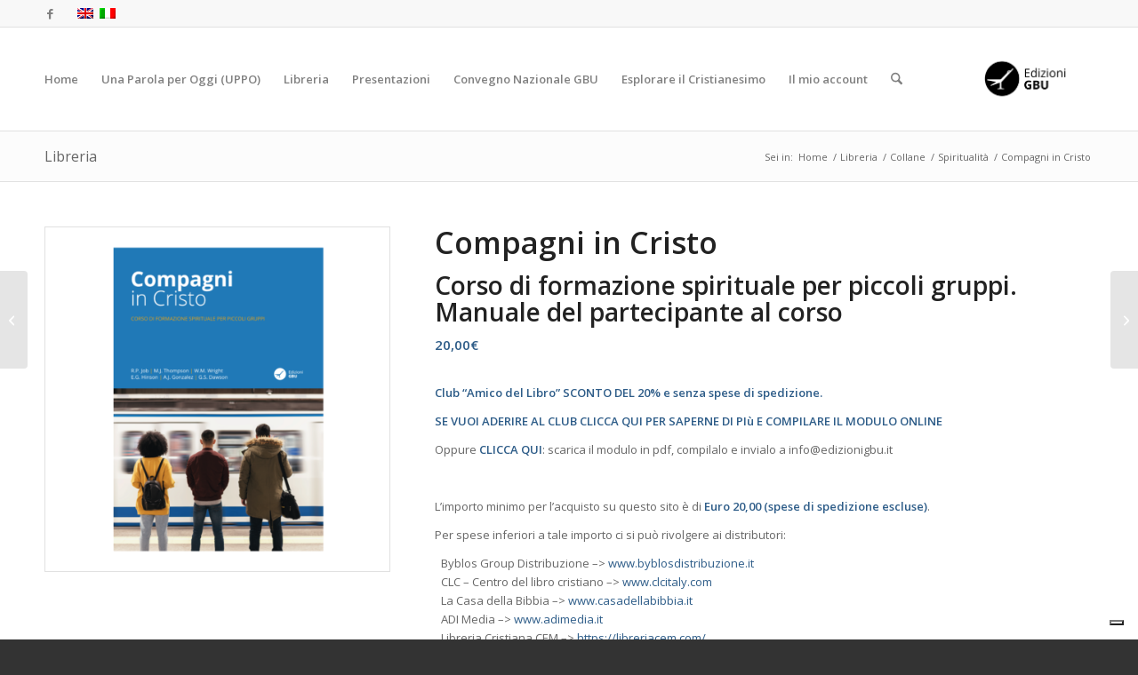

--- FILE ---
content_type: text/html; charset=UTF-8
request_url: https://edizionigbu.it/libreria/compagni-in-cristo/
body_size: 135488
content:
<!DOCTYPE html>
<html lang="it-IT" class="html_stretched responsive av-preloader-disabled  html_header_top html_logo_right html_main_nav_header html_menu_left html_large html_header_sticky html_header_shrinking html_header_topbar_active html_mobile_menu_phone html_header_searchicon html_content_align_center html_header_unstick_top_disabled html_header_stretch_disabled html_av-overlay-side html_av-overlay-side-classic html_av-submenu-noclone html_entry_id_1904 av-cookies-no-cookie-consent av-no-preview av-default-lightbox html_text_menu_active av-mobile-menu-switch-default">
<head>
<meta charset="UTF-8" />


<!-- mobile setting -->
<meta name="viewport" content="width=device-width, initial-scale=1">

<!-- Scripts/CSS and wp_head hook -->
			<script type="text/javascript" class="_iub_cs_skip">
				var _iub = _iub || {};
				_iub.csConfiguration = _iub.csConfiguration || {};
				_iub.csConfiguration.siteId = "1114495";
				_iub.csConfiguration.cookiePolicyId = "15693806";
			</script>
			<script class="_iub_cs_skip" src="https://cs.iubenda.com/sync/1114495.js"></script>
			<meta name='robots' content='index, follow, max-image-preview:large, max-snippet:-1, max-video-preview:-1' />
	<style>img:is([sizes="auto" i], [sizes^="auto," i]) { contain-intrinsic-size: 3000px 1500px }</style>
	
	<!-- This site is optimized with the Yoast SEO plugin v25.7 - https://yoast.com/wordpress/plugins/seo/ -->
	<title>Compagni in Cristo &#187; Edizioni GBU</title>
	<link rel="canonical" href="https://edizionigbu.it/libreria/compagni-in-cristo/" />
	<meta property="og:locale" content="it_IT" />
	<meta property="og:type" content="article" />
	<meta property="og:title" content="Compagni in Cristo &#187; Edizioni GBU" />
	<meta property="og:description" content="Club “Amico del Libro” SCONTO DEL 20% e senza spese di spedizione. SE VUOI ADERIRE AL CLUB CLICCA QUI PER SAPERNE DI PIù E COMPILARE IL MODULO ONLINE  Oppure CLICCA QUI: scarica il modulo in pdf, compilalo e invialo a info@edizionigbu.it  &nbsp;  L&#039;importo minimo per l&#039;acquisto su questo sito è di Euro 20,00 (spese di spedizione escluse).  Per spese inferiori a tale importo ci si può rivolgere ai distributori:   Byblos Group Distribuzione --&gt; www.byblosdistribuzione.it  CLC - Centro del libro cristiano --&gt; www.clcitaly.com  La Casa della Bibbia --&gt; www.casadellabibbia.it  ADI Media --&gt; www.adimedia.it  Libreria Cristiana CEM --&gt; https://libreriacem.com/  Prima di procedere all&#039;acquisto clicca qui e leggi i Tempi e spese di spedizione   In tutta la storia ebraica e cristiana la vita con Dio, cioè la vita spirituale, è stata considerata alla stregua di un viaggio. Ognuno di noi è infatti coinvolto personalmente in un viaggio di fede che non è né isolato né solitario. Compagni in Cristo è un corso concepito appunto come un viaggio in cui, nel contesto di piccoli gruppi, si fa esperienza dei “mezzi di grazia”, vale a dire dei più comuni modi con i quali Cristo incontra le persone, rinnovando loro la fede e rendendo appassionante la loro vita comune, nell’amore. Le pratiche che costituiscono questi mezzi, quali la preghiera, la pratica dei doni spirituali, la comunione fraterna, etc. ci aiutano dunque a scoprire e vivere personalmente, e collettivamente, le verità spirituali. Compagni in Cristo è dunque una risorsa utile alla formazione spirituale del credente.  Obiettivi: • esplorare le profondità delle Sacre Scritture, imparando in e per loro tramite ad ascoltare Dio, permettendo alla vostra vita di essere plasmata dalla sua Parola. • Sperimentare le dimensioni della preghiera, imparando quello che vuol dire fare esperienza della presenza di Dio. • Riflettere sulla chiamata di Cristo nella vita e scoprire i doni che Dio offre per il servizio. • Crescerete insieme come comunità cristiana tramite la cura di piccoli gruppi." />
	<meta property="og:url" content="https://edizionigbu.it/libreria/compagni-in-cristo/" />
	<meta property="og:site_name" content="Edizioni GBU" />
	<meta property="article:publisher" content="https://www.facebook.com/edizionigbu.it/" />
	<meta property="article:modified_time" content="2025-09-19T07:50:42+00:00" />
	<meta property="og:image" content="https://edizionigbu.it/nuovo-sito/wp-content/uploads/2019/04/prima_quadrata_sito_ok.png" />
	<meta property="og:image:width" content="1500" />
	<meta property="og:image:height" content="1500" />
	<meta property="og:image:type" content="image/png" />
	<meta name="twitter:card" content="summary_large_image" />
	<meta name="twitter:label1" content="Tempo di lettura stimato" />
	<meta name="twitter:data1" content="2 minuti" />
	<script type="application/ld+json" class="yoast-schema-graph">{"@context":"https://schema.org","@graph":[{"@type":"WebPage","@id":"https://edizionigbu.it/libreria/compagni-in-cristo/","url":"https://edizionigbu.it/libreria/compagni-in-cristo/","name":"Compagni in Cristo &#187; Edizioni GBU","isPartOf":{"@id":"https://edizionigbu.it/#website"},"primaryImageOfPage":{"@id":"https://edizionigbu.it/libreria/compagni-in-cristo/#primaryimage"},"image":{"@id":"https://edizionigbu.it/libreria/compagni-in-cristo/#primaryimage"},"thumbnailUrl":"https://edizionigbu.it/nuovo-sito/wp-content/uploads/2019/04/prima_quadrata_sito_ok.png","datePublished":"2019-04-04T20:02:36+00:00","dateModified":"2025-09-19T07:50:42+00:00","breadcrumb":{"@id":"https://edizionigbu.it/libreria/compagni-in-cristo/#breadcrumb"},"inLanguage":"it-IT","potentialAction":[{"@type":"ReadAction","target":["https://edizionigbu.it/libreria/compagni-in-cristo/"]}]},{"@type":"ImageObject","inLanguage":"it-IT","@id":"https://edizionigbu.it/libreria/compagni-in-cristo/#primaryimage","url":"https://edizionigbu.it/nuovo-sito/wp-content/uploads/2019/04/prima_quadrata_sito_ok.png","contentUrl":"https://edizionigbu.it/nuovo-sito/wp-content/uploads/2019/04/prima_quadrata_sito_ok.png","width":1500,"height":1500},{"@type":"BreadcrumbList","@id":"https://edizionigbu.it/libreria/compagni-in-cristo/#breadcrumb","itemListElement":[{"@type":"ListItem","position":1,"name":"Home","item":"https://edizionigbu.it/benvenuti/"},{"@type":"ListItem","position":2,"name":"Libreria","item":"https://edizionigbu.it/libreria/"},{"@type":"ListItem","position":3,"name":"Compagni in Cristo"}]},{"@type":"WebSite","@id":"https://edizionigbu.it/#website","url":"https://edizionigbu.it/","name":"Edizioni GBU","description":"Al servizio di una fede che pensa","publisher":{"@id":"https://edizionigbu.it/#organization"},"potentialAction":[{"@type":"SearchAction","target":{"@type":"EntryPoint","urlTemplate":"https://edizionigbu.it/?s={search_term_string}"},"query-input":{"@type":"PropertyValueSpecification","valueRequired":true,"valueName":"search_term_string"}}],"inLanguage":"it-IT"},{"@type":"Organization","@id":"https://edizionigbu.it/#organization","name":"Edizioni GBU","url":"https://edizionigbu.it/","logo":{"@type":"ImageObject","inLanguage":"it-IT","@id":"https://edizionigbu.it/#/schema/logo/image/","url":"https://edizionigbu.it/nuovo-sito/wp-content/uploads/2016/05/Ed_GBU.png","contentUrl":"https://edizionigbu.it/nuovo-sito/wp-content/uploads/2016/05/Ed_GBU.png","width":1557,"height":1556,"caption":"Edizioni GBU"},"image":{"@id":"https://edizionigbu.it/#/schema/logo/image/"},"sameAs":["https://www.facebook.com/edizionigbu.it/"]}]}</script>
	<!-- / Yoast SEO plugin. -->


<link rel='dns-prefetch' href='//cdn.iubenda.com' />
<link rel="alternate" type="application/rss+xml" title="Edizioni GBU &raquo; Feed" href="https://edizionigbu.it/feed/" />
<link rel="alternate" type="application/rss+xml" title="Edizioni GBU &raquo; Feed dei commenti" href="https://edizionigbu.it/comments/feed/" />
<link rel="alternate" type="application/rss+xml" title="Edizioni GBU &raquo; Compagni in Cristo Feed dei commenti" href="https://edizionigbu.it/libreria/compagni-in-cristo/feed/" />

<!-- google webfont font replacement -->

			<script type='text/javascript'>

				(function() {

					/*	check if webfonts are disabled by user setting via cookie - or user must opt in.	*/
					var html = document.getElementsByTagName('html')[0];
					var cookie_check = html.className.indexOf('av-cookies-needs-opt-in') >= 0 || html.className.indexOf('av-cookies-can-opt-out') >= 0;
					var allow_continue = true;
					var silent_accept_cookie = html.className.indexOf('av-cookies-user-silent-accept') >= 0;

					if( cookie_check && ! silent_accept_cookie )
					{
						if( ! document.cookie.match(/aviaCookieConsent/) || html.className.indexOf('av-cookies-session-refused') >= 0 )
						{
							allow_continue = false;
						}
						else
						{
							if( ! document.cookie.match(/aviaPrivacyRefuseCookiesHideBar/) )
							{
								allow_continue = false;
							}
							else if( ! document.cookie.match(/aviaPrivacyEssentialCookiesEnabled/) )
							{
								allow_continue = false;
							}
							else if( document.cookie.match(/aviaPrivacyGoogleWebfontsDisabled/) )
							{
								allow_continue = false;
							}
						}
					}

					if( allow_continue )
					{
						var f = document.createElement('link');

						f.type 	= 'text/css';
						f.rel 	= 'stylesheet';
						f.href 	= 'https://fonts.googleapis.com/css?family=Open+Sans:400,600&display=auto';
						f.id 	= 'avia-google-webfont';

						document.getElementsByTagName('head')[0].appendChild(f);
					}
				})();

			</script>
			<link rel='stylesheet' id='wp-block-library-css' href='https://edizionigbu.it/nuovo-sito/wp-includes/css/dist/block-library/style.min.css?ver=6.8.3' type='text/css' media='all' />
<style id='global-styles-inline-css' type='text/css'>
:root{--wp--preset--aspect-ratio--square: 1;--wp--preset--aspect-ratio--4-3: 4/3;--wp--preset--aspect-ratio--3-4: 3/4;--wp--preset--aspect-ratio--3-2: 3/2;--wp--preset--aspect-ratio--2-3: 2/3;--wp--preset--aspect-ratio--16-9: 16/9;--wp--preset--aspect-ratio--9-16: 9/16;--wp--preset--color--black: #000000;--wp--preset--color--cyan-bluish-gray: #abb8c3;--wp--preset--color--white: #ffffff;--wp--preset--color--pale-pink: #f78da7;--wp--preset--color--vivid-red: #cf2e2e;--wp--preset--color--luminous-vivid-orange: #ff6900;--wp--preset--color--luminous-vivid-amber: #fcb900;--wp--preset--color--light-green-cyan: #7bdcb5;--wp--preset--color--vivid-green-cyan: #00d084;--wp--preset--color--pale-cyan-blue: #8ed1fc;--wp--preset--color--vivid-cyan-blue: #0693e3;--wp--preset--color--vivid-purple: #9b51e0;--wp--preset--color--metallic-red: #b02b2c;--wp--preset--color--maximum-yellow-red: #edae44;--wp--preset--color--yellow-sun: #eeee22;--wp--preset--color--palm-leaf: #83a846;--wp--preset--color--aero: #7bb0e7;--wp--preset--color--old-lavender: #745f7e;--wp--preset--color--steel-teal: #5f8789;--wp--preset--color--raspberry-pink: #d65799;--wp--preset--color--medium-turquoise: #4ecac2;--wp--preset--gradient--vivid-cyan-blue-to-vivid-purple: linear-gradient(135deg,rgba(6,147,227,1) 0%,rgb(155,81,224) 100%);--wp--preset--gradient--light-green-cyan-to-vivid-green-cyan: linear-gradient(135deg,rgb(122,220,180) 0%,rgb(0,208,130) 100%);--wp--preset--gradient--luminous-vivid-amber-to-luminous-vivid-orange: linear-gradient(135deg,rgba(252,185,0,1) 0%,rgba(255,105,0,1) 100%);--wp--preset--gradient--luminous-vivid-orange-to-vivid-red: linear-gradient(135deg,rgba(255,105,0,1) 0%,rgb(207,46,46) 100%);--wp--preset--gradient--very-light-gray-to-cyan-bluish-gray: linear-gradient(135deg,rgb(238,238,238) 0%,rgb(169,184,195) 100%);--wp--preset--gradient--cool-to-warm-spectrum: linear-gradient(135deg,rgb(74,234,220) 0%,rgb(151,120,209) 20%,rgb(207,42,186) 40%,rgb(238,44,130) 60%,rgb(251,105,98) 80%,rgb(254,248,76) 100%);--wp--preset--gradient--blush-light-purple: linear-gradient(135deg,rgb(255,206,236) 0%,rgb(152,150,240) 100%);--wp--preset--gradient--blush-bordeaux: linear-gradient(135deg,rgb(254,205,165) 0%,rgb(254,45,45) 50%,rgb(107,0,62) 100%);--wp--preset--gradient--luminous-dusk: linear-gradient(135deg,rgb(255,203,112) 0%,rgb(199,81,192) 50%,rgb(65,88,208) 100%);--wp--preset--gradient--pale-ocean: linear-gradient(135deg,rgb(255,245,203) 0%,rgb(182,227,212) 50%,rgb(51,167,181) 100%);--wp--preset--gradient--electric-grass: linear-gradient(135deg,rgb(202,248,128) 0%,rgb(113,206,126) 100%);--wp--preset--gradient--midnight: linear-gradient(135deg,rgb(2,3,129) 0%,rgb(40,116,252) 100%);--wp--preset--font-size--small: 1rem;--wp--preset--font-size--medium: 1.125rem;--wp--preset--font-size--large: 1.75rem;--wp--preset--font-size--x-large: clamp(1.75rem, 3vw, 2.25rem);--wp--preset--spacing--20: 0.44rem;--wp--preset--spacing--30: 0.67rem;--wp--preset--spacing--40: 1rem;--wp--preset--spacing--50: 1.5rem;--wp--preset--spacing--60: 2.25rem;--wp--preset--spacing--70: 3.38rem;--wp--preset--spacing--80: 5.06rem;--wp--preset--shadow--natural: 6px 6px 9px rgba(0, 0, 0, 0.2);--wp--preset--shadow--deep: 12px 12px 50px rgba(0, 0, 0, 0.4);--wp--preset--shadow--sharp: 6px 6px 0px rgba(0, 0, 0, 0.2);--wp--preset--shadow--outlined: 6px 6px 0px -3px rgba(255, 255, 255, 1), 6px 6px rgba(0, 0, 0, 1);--wp--preset--shadow--crisp: 6px 6px 0px rgba(0, 0, 0, 1);}:root { --wp--style--global--content-size: 800px;--wp--style--global--wide-size: 1130px; }:where(body) { margin: 0; }.wp-site-blocks > .alignleft { float: left; margin-right: 2em; }.wp-site-blocks > .alignright { float: right; margin-left: 2em; }.wp-site-blocks > .aligncenter { justify-content: center; margin-left: auto; margin-right: auto; }:where(.is-layout-flex){gap: 0.5em;}:where(.is-layout-grid){gap: 0.5em;}.is-layout-flow > .alignleft{float: left;margin-inline-start: 0;margin-inline-end: 2em;}.is-layout-flow > .alignright{float: right;margin-inline-start: 2em;margin-inline-end: 0;}.is-layout-flow > .aligncenter{margin-left: auto !important;margin-right: auto !important;}.is-layout-constrained > .alignleft{float: left;margin-inline-start: 0;margin-inline-end: 2em;}.is-layout-constrained > .alignright{float: right;margin-inline-start: 2em;margin-inline-end: 0;}.is-layout-constrained > .aligncenter{margin-left: auto !important;margin-right: auto !important;}.is-layout-constrained > :where(:not(.alignleft):not(.alignright):not(.alignfull)){max-width: var(--wp--style--global--content-size);margin-left: auto !important;margin-right: auto !important;}.is-layout-constrained > .alignwide{max-width: var(--wp--style--global--wide-size);}body .is-layout-flex{display: flex;}.is-layout-flex{flex-wrap: wrap;align-items: center;}.is-layout-flex > :is(*, div){margin: 0;}body .is-layout-grid{display: grid;}.is-layout-grid > :is(*, div){margin: 0;}body{padding-top: 0px;padding-right: 0px;padding-bottom: 0px;padding-left: 0px;}a:where(:not(.wp-element-button)){text-decoration: underline;}:root :where(.wp-element-button, .wp-block-button__link){background-color: #32373c;border-width: 0;color: #fff;font-family: inherit;font-size: inherit;line-height: inherit;padding: calc(0.667em + 2px) calc(1.333em + 2px);text-decoration: none;}.has-black-color{color: var(--wp--preset--color--black) !important;}.has-cyan-bluish-gray-color{color: var(--wp--preset--color--cyan-bluish-gray) !important;}.has-white-color{color: var(--wp--preset--color--white) !important;}.has-pale-pink-color{color: var(--wp--preset--color--pale-pink) !important;}.has-vivid-red-color{color: var(--wp--preset--color--vivid-red) !important;}.has-luminous-vivid-orange-color{color: var(--wp--preset--color--luminous-vivid-orange) !important;}.has-luminous-vivid-amber-color{color: var(--wp--preset--color--luminous-vivid-amber) !important;}.has-light-green-cyan-color{color: var(--wp--preset--color--light-green-cyan) !important;}.has-vivid-green-cyan-color{color: var(--wp--preset--color--vivid-green-cyan) !important;}.has-pale-cyan-blue-color{color: var(--wp--preset--color--pale-cyan-blue) !important;}.has-vivid-cyan-blue-color{color: var(--wp--preset--color--vivid-cyan-blue) !important;}.has-vivid-purple-color{color: var(--wp--preset--color--vivid-purple) !important;}.has-metallic-red-color{color: var(--wp--preset--color--metallic-red) !important;}.has-maximum-yellow-red-color{color: var(--wp--preset--color--maximum-yellow-red) !important;}.has-yellow-sun-color{color: var(--wp--preset--color--yellow-sun) !important;}.has-palm-leaf-color{color: var(--wp--preset--color--palm-leaf) !important;}.has-aero-color{color: var(--wp--preset--color--aero) !important;}.has-old-lavender-color{color: var(--wp--preset--color--old-lavender) !important;}.has-steel-teal-color{color: var(--wp--preset--color--steel-teal) !important;}.has-raspberry-pink-color{color: var(--wp--preset--color--raspberry-pink) !important;}.has-medium-turquoise-color{color: var(--wp--preset--color--medium-turquoise) !important;}.has-black-background-color{background-color: var(--wp--preset--color--black) !important;}.has-cyan-bluish-gray-background-color{background-color: var(--wp--preset--color--cyan-bluish-gray) !important;}.has-white-background-color{background-color: var(--wp--preset--color--white) !important;}.has-pale-pink-background-color{background-color: var(--wp--preset--color--pale-pink) !important;}.has-vivid-red-background-color{background-color: var(--wp--preset--color--vivid-red) !important;}.has-luminous-vivid-orange-background-color{background-color: var(--wp--preset--color--luminous-vivid-orange) !important;}.has-luminous-vivid-amber-background-color{background-color: var(--wp--preset--color--luminous-vivid-amber) !important;}.has-light-green-cyan-background-color{background-color: var(--wp--preset--color--light-green-cyan) !important;}.has-vivid-green-cyan-background-color{background-color: var(--wp--preset--color--vivid-green-cyan) !important;}.has-pale-cyan-blue-background-color{background-color: var(--wp--preset--color--pale-cyan-blue) !important;}.has-vivid-cyan-blue-background-color{background-color: var(--wp--preset--color--vivid-cyan-blue) !important;}.has-vivid-purple-background-color{background-color: var(--wp--preset--color--vivid-purple) !important;}.has-metallic-red-background-color{background-color: var(--wp--preset--color--metallic-red) !important;}.has-maximum-yellow-red-background-color{background-color: var(--wp--preset--color--maximum-yellow-red) !important;}.has-yellow-sun-background-color{background-color: var(--wp--preset--color--yellow-sun) !important;}.has-palm-leaf-background-color{background-color: var(--wp--preset--color--palm-leaf) !important;}.has-aero-background-color{background-color: var(--wp--preset--color--aero) !important;}.has-old-lavender-background-color{background-color: var(--wp--preset--color--old-lavender) !important;}.has-steel-teal-background-color{background-color: var(--wp--preset--color--steel-teal) !important;}.has-raspberry-pink-background-color{background-color: var(--wp--preset--color--raspberry-pink) !important;}.has-medium-turquoise-background-color{background-color: var(--wp--preset--color--medium-turquoise) !important;}.has-black-border-color{border-color: var(--wp--preset--color--black) !important;}.has-cyan-bluish-gray-border-color{border-color: var(--wp--preset--color--cyan-bluish-gray) !important;}.has-white-border-color{border-color: var(--wp--preset--color--white) !important;}.has-pale-pink-border-color{border-color: var(--wp--preset--color--pale-pink) !important;}.has-vivid-red-border-color{border-color: var(--wp--preset--color--vivid-red) !important;}.has-luminous-vivid-orange-border-color{border-color: var(--wp--preset--color--luminous-vivid-orange) !important;}.has-luminous-vivid-amber-border-color{border-color: var(--wp--preset--color--luminous-vivid-amber) !important;}.has-light-green-cyan-border-color{border-color: var(--wp--preset--color--light-green-cyan) !important;}.has-vivid-green-cyan-border-color{border-color: var(--wp--preset--color--vivid-green-cyan) !important;}.has-pale-cyan-blue-border-color{border-color: var(--wp--preset--color--pale-cyan-blue) !important;}.has-vivid-cyan-blue-border-color{border-color: var(--wp--preset--color--vivid-cyan-blue) !important;}.has-vivid-purple-border-color{border-color: var(--wp--preset--color--vivid-purple) !important;}.has-metallic-red-border-color{border-color: var(--wp--preset--color--metallic-red) !important;}.has-maximum-yellow-red-border-color{border-color: var(--wp--preset--color--maximum-yellow-red) !important;}.has-yellow-sun-border-color{border-color: var(--wp--preset--color--yellow-sun) !important;}.has-palm-leaf-border-color{border-color: var(--wp--preset--color--palm-leaf) !important;}.has-aero-border-color{border-color: var(--wp--preset--color--aero) !important;}.has-old-lavender-border-color{border-color: var(--wp--preset--color--old-lavender) !important;}.has-steel-teal-border-color{border-color: var(--wp--preset--color--steel-teal) !important;}.has-raspberry-pink-border-color{border-color: var(--wp--preset--color--raspberry-pink) !important;}.has-medium-turquoise-border-color{border-color: var(--wp--preset--color--medium-turquoise) !important;}.has-vivid-cyan-blue-to-vivid-purple-gradient-background{background: var(--wp--preset--gradient--vivid-cyan-blue-to-vivid-purple) !important;}.has-light-green-cyan-to-vivid-green-cyan-gradient-background{background: var(--wp--preset--gradient--light-green-cyan-to-vivid-green-cyan) !important;}.has-luminous-vivid-amber-to-luminous-vivid-orange-gradient-background{background: var(--wp--preset--gradient--luminous-vivid-amber-to-luminous-vivid-orange) !important;}.has-luminous-vivid-orange-to-vivid-red-gradient-background{background: var(--wp--preset--gradient--luminous-vivid-orange-to-vivid-red) !important;}.has-very-light-gray-to-cyan-bluish-gray-gradient-background{background: var(--wp--preset--gradient--very-light-gray-to-cyan-bluish-gray) !important;}.has-cool-to-warm-spectrum-gradient-background{background: var(--wp--preset--gradient--cool-to-warm-spectrum) !important;}.has-blush-light-purple-gradient-background{background: var(--wp--preset--gradient--blush-light-purple) !important;}.has-blush-bordeaux-gradient-background{background: var(--wp--preset--gradient--blush-bordeaux) !important;}.has-luminous-dusk-gradient-background{background: var(--wp--preset--gradient--luminous-dusk) !important;}.has-pale-ocean-gradient-background{background: var(--wp--preset--gradient--pale-ocean) !important;}.has-electric-grass-gradient-background{background: var(--wp--preset--gradient--electric-grass) !important;}.has-midnight-gradient-background{background: var(--wp--preset--gradient--midnight) !important;}.has-small-font-size{font-size: var(--wp--preset--font-size--small) !important;}.has-medium-font-size{font-size: var(--wp--preset--font-size--medium) !important;}.has-large-font-size{font-size: var(--wp--preset--font-size--large) !important;}.has-x-large-font-size{font-size: var(--wp--preset--font-size--x-large) !important;}
:where(.wp-block-post-template.is-layout-flex){gap: 1.25em;}:where(.wp-block-post-template.is-layout-grid){gap: 1.25em;}
:where(.wp-block-columns.is-layout-flex){gap: 2em;}:where(.wp-block-columns.is-layout-grid){gap: 2em;}
:root :where(.wp-block-pullquote){font-size: 1.5em;line-height: 1.6;}
</style>
<style id='woocommerce-inline-inline-css' type='text/css'>
.woocommerce form .form-row .required { visibility: visible; }
</style>
<link rel='stylesheet' id='wpml-legacy-dropdown-0-css' href='https://edizionigbu.it/nuovo-sito/wp-content/plugins/sitepress-multilingual-cms/templates/language-switchers/legacy-dropdown/style.min.css?ver=1' type='text/css' media='all' />
<style id='wpml-legacy-dropdown-0-inline-css' type='text/css'>
.wpml-ls-statics-shortcode_actions, .wpml-ls-statics-shortcode_actions .wpml-ls-sub-menu, .wpml-ls-statics-shortcode_actions a {border-color:#EEEEEE;}.wpml-ls-statics-shortcode_actions a, .wpml-ls-statics-shortcode_actions .wpml-ls-sub-menu a, .wpml-ls-statics-shortcode_actions .wpml-ls-sub-menu a:link, .wpml-ls-statics-shortcode_actions li:not(.wpml-ls-current-language) .wpml-ls-link, .wpml-ls-statics-shortcode_actions li:not(.wpml-ls-current-language) .wpml-ls-link:link {color:#444444;background-color:#ffffff;}.wpml-ls-statics-shortcode_actions .wpml-ls-sub-menu a:hover,.wpml-ls-statics-shortcode_actions .wpml-ls-sub-menu a:focus, .wpml-ls-statics-shortcode_actions .wpml-ls-sub-menu a:link:hover, .wpml-ls-statics-shortcode_actions .wpml-ls-sub-menu a:link:focus {color:#000000;background-color:#eeeeee;}.wpml-ls-statics-shortcode_actions .wpml-ls-current-language > a {color:#444444;background-color:#ffffff;}.wpml-ls-statics-shortcode_actions .wpml-ls-current-language:hover>a, .wpml-ls-statics-shortcode_actions .wpml-ls-current-language>a:focus {color:#000000;background-color:#eeeeee;}
</style>
<link rel='stylesheet' id='wpml-legacy-horizontal-list-0-css' href='https://edizionigbu.it/nuovo-sito/wp-content/plugins/sitepress-multilingual-cms/templates/language-switchers/legacy-list-horizontal/style.min.css?ver=1' type='text/css' media='all' />
<style id='wpml-legacy-horizontal-list-0-inline-css' type='text/css'>
.wpml-ls-statics-footer{background-color:transparent;}.wpml-ls-statics-footer, .wpml-ls-statics-footer .wpml-ls-sub-menu, .wpml-ls-statics-footer a {border-color:transparent;}.wpml-ls-statics-footer a, .wpml-ls-statics-footer .wpml-ls-sub-menu a, .wpml-ls-statics-footer .wpml-ls-sub-menu a:link, .wpml-ls-statics-footer li:not(.wpml-ls-current-language) .wpml-ls-link, .wpml-ls-statics-footer li:not(.wpml-ls-current-language) .wpml-ls-link:link {color:#393939;background-color:#F5F5F5;}.wpml-ls-statics-footer .wpml-ls-sub-menu a:hover,.wpml-ls-statics-footer .wpml-ls-sub-menu a:focus, .wpml-ls-statics-footer .wpml-ls-sub-menu a:link:hover, .wpml-ls-statics-footer .wpml-ls-sub-menu a:link:focus {color:#000000;background-color:#FFFFFF;}.wpml-ls-statics-footer .wpml-ls-current-language > a {color:#393939;background-color:#F5F5F5;}.wpml-ls-statics-footer .wpml-ls-current-language:hover>a, .wpml-ls-statics-footer .wpml-ls-current-language>a:focus {color:#000000;background-color:#FFFFFF;}
#lang_sel img, #lang_sel_list img, #lang_sel_footer img { display: inline; }
</style>
<link rel='stylesheet' id='wpml-legacy-post-translations-0-css' href='https://edizionigbu.it/nuovo-sito/wp-content/plugins/sitepress-multilingual-cms/templates/language-switchers/legacy-post-translations/style.min.css?ver=1' type='text/css' media='all' />
<link rel='stylesheet' id='brands-styles-css' href='https://edizionigbu.it/nuovo-sito/wp-content/plugins/woocommerce/assets/css/brands.css?ver=10.1.0' type='text/css' media='all' />
<link rel='stylesheet' id='avia-merged-styles-css' href='https://edizionigbu.it/nuovo-sito/wp-content/uploads/dynamic_avia/avia-merged-styles-2a15a681cfdb505a09756a4b3d2a2e96---6947c6704d73f.css' type='text/css' media='all' />
<script type="text/template" id="tmpl-variation-template">
	<div class="woocommerce-variation-description">{{{ data.variation.variation_description }}}</div>
	<div class="woocommerce-variation-price">{{{ data.variation.price_html }}}</div>
	<div class="woocommerce-variation-availability">{{{ data.variation.availability_html }}}</div>
</script>
<script type="text/template" id="tmpl-unavailable-variation-template">
	<p role="alert">Questo prodotto non è disponibile. Scegli un&#039;altra combinazione.</p>
</script>
<script type="text/javascript" src="https://edizionigbu.it/nuovo-sito/wp-includes/js/jquery/jquery.min.js?ver=3.7.1" id="jquery-core-js"></script>
<script type="text/javascript" src="https://edizionigbu.it/nuovo-sito/wp-includes/js/jquery/jquery-migrate.min.js?ver=3.4.1" id="jquery-migrate-js"></script>

<script  type="text/javascript" class=" _iub_cs_skip" type="text/javascript" id="iubenda-head-inline-scripts-0">
/* <![CDATA[ */
            var _iub = _iub || [];
            _iub.csConfiguration ={"floatingPreferencesButtonDisplay":"bottom-right","lang":"it","siteId":"1114495","cookiePolicyId":"15693806","whitelabel":false,"invalidateConsentWithoutLog":true,"banner":{"closeButtonDisplay":false,"listPurposes":true,"explicitWithdrawal":true,"rejectButtonDisplay":true,"acceptButtonDisplay":true,"customizeButtonDisplay":true,"closeButtonRejects":true,"position":"float-top-center","style":"light","textColor":"#000000","backgroundColor":"#FFFFFF","customizeButtonCaptionColor":"#4D4D4D","customizeButtonColor":"#DADADA"},"perPurposeConsent":true,"enableUspr":true,"usprApplies":true,"enableLgpd":true,"enableTcf":true,"tcfPurposes":{"1":true,"2":"consent_only","3":"consent_only","4":"consent_only","5":"consent_only","6":"consent_only","7":"consent_only","8":"consent_only","9":"consent_only","10":"consent_only"}}; 
/* ]]> */
</script>
<script  type="text/javascript" class=" _iub_cs_skip" type="text/javascript" src="//cdn.iubenda.com/cs/ccpa/stub.js?ver=3.12.4" id="iubenda-head-scripts-0-js"></script>
<script  type="text/javascript" class=" _iub_cs_skip" type="text/javascript" src="//cdn.iubenda.com/cs/tcf/stub-v2.js?ver=3.12.4" id="iubenda-head-scripts-1-js"></script>
<script  type="text/javascript" class=" _iub_cs_skip" type="text/javascript" src="//cdn.iubenda.com/cs/tcf/safe-tcf-v2.js?ver=3.12.4" id="iubenda-head-scripts-2-js"></script>
<script  type="text/javascript" charset="UTF-8" async="" class=" _iub_cs_skip" type="text/javascript" src="//cdn.iubenda.com/cs/iubenda_cs.js?ver=3.12.4" id="iubenda-head-scripts-3-js"></script>
<script type="text/javascript" id="wpml-cookie-js-extra">
/* <![CDATA[ */
var wpml_cookies = {"wp-wpml_current_language":{"value":"it","expires":1,"path":"\/"}};
var wpml_cookies = {"wp-wpml_current_language":{"value":"it","expires":1,"path":"\/"}};
/* ]]> */
</script>
<script type="text/javascript" src="https://edizionigbu.it/nuovo-sito/wp-content/plugins/sitepress-multilingual-cms/res/js/cookies/language-cookie.js?ver=476000" id="wpml-cookie-js" defer="defer" data-wp-strategy="defer"></script>
<script type="text/javascript" src="https://edizionigbu.it/nuovo-sito/wp-content/plugins/woocommerce/assets/js/js-cookie/js.cookie.min.js?ver=2.1.4-wc.10.1.0" id="js-cookie-js" defer="defer" data-wp-strategy="defer"></script>
<script type="text/javascript" id="wc-cart-fragments-js-extra">
/* <![CDATA[ */
var wc_cart_fragments_params = {"ajax_url":"\/nuovo-sito\/wp-admin\/admin-ajax.php","wc_ajax_url":"\/?wc-ajax=%%endpoint%%","cart_hash_key":"wc_cart_hash_09853971c76e799e03876cbe0f1bea72-it","fragment_name":"wc_fragments_09853971c76e799e03876cbe0f1bea72","request_timeout":"5000"};
/* ]]> */
</script>
<script type="text/javascript" src="https://edizionigbu.it/nuovo-sito/wp-content/plugins/woocommerce/assets/js/frontend/cart-fragments.min.js?ver=10.1.0" id="wc-cart-fragments-js" defer="defer" data-wp-strategy="defer"></script>
<script type="text/javascript" src="https://edizionigbu.it/nuovo-sito/wp-content/plugins/woocommerce/assets/js/jquery-blockui/jquery.blockUI.min.js?ver=2.7.0-wc.10.1.0" id="jquery-blockui-js" data-wp-strategy="defer"></script>
<script type="text/javascript" id="wc-add-to-cart-js-extra">
/* <![CDATA[ */
var wc_add_to_cart_params = {"ajax_url":"\/nuovo-sito\/wp-admin\/admin-ajax.php","wc_ajax_url":"\/?wc-ajax=%%endpoint%%","i18n_view_cart":"Visualizza carrello","cart_url":"https:\/\/edizionigbu.it\/carrello\/","is_cart":"","cart_redirect_after_add":"no"};
/* ]]> */
</script>
<script type="text/javascript" src="https://edizionigbu.it/nuovo-sito/wp-content/plugins/woocommerce/assets/js/frontend/add-to-cart.min.js?ver=10.1.0" id="wc-add-to-cart-js" defer="defer" data-wp-strategy="defer"></script>
<script type="text/javascript" id="wc-single-product-js-extra">
/* <![CDATA[ */
var wc_single_product_params = {"i18n_required_rating_text":"Seleziona una valutazione","i18n_rating_options":["1 stella su 5","2 stelle su 5","3 stelle su 5","4 stelle su 5","5 stelle su 5"],"i18n_product_gallery_trigger_text":"Visualizza la galleria di immagini a schermo intero","review_rating_required":"yes","flexslider":{"rtl":false,"animation":"slide","smoothHeight":true,"directionNav":false,"controlNav":"thumbnails","slideshow":false,"animationSpeed":500,"animationLoop":false,"allowOneSlide":false},"zoom_enabled":"","zoom_options":[],"photoswipe_enabled":"","photoswipe_options":{"shareEl":false,"closeOnScroll":false,"history":false,"hideAnimationDuration":0,"showAnimationDuration":0},"flexslider_enabled":""};
/* ]]> */
</script>
<script type="text/javascript" src="https://edizionigbu.it/nuovo-sito/wp-content/plugins/woocommerce/assets/js/frontend/single-product.min.js?ver=10.1.0" id="wc-single-product-js" defer="defer" data-wp-strategy="defer"></script>
<script type="text/javascript" id="woocommerce-js-extra">
/* <![CDATA[ */
var woocommerce_params = {"ajax_url":"\/nuovo-sito\/wp-admin\/admin-ajax.php","wc_ajax_url":"\/?wc-ajax=%%endpoint%%","i18n_password_show":"Mostra password","i18n_password_hide":"Nascondi password"};
/* ]]> */
</script>
<script type="text/javascript" src="https://edizionigbu.it/nuovo-sito/wp-content/plugins/woocommerce/assets/js/frontend/woocommerce.min.js?ver=10.1.0" id="woocommerce-js" defer="defer" data-wp-strategy="defer"></script>
<script type="text/javascript" src="https://edizionigbu.it/nuovo-sito/wp-content/plugins/sitepress-multilingual-cms/templates/language-switchers/legacy-dropdown/script.min.js?ver=1" id="wpml-legacy-dropdown-0-js"></script>
<script type="text/javascript" src="https://edizionigbu.it/nuovo-sito/wp-includes/js/underscore.min.js?ver=1.13.7" id="underscore-js"></script>
<script type="text/javascript" id="wp-util-js-extra">
/* <![CDATA[ */
var _wpUtilSettings = {"ajax":{"url":"\/nuovo-sito\/wp-admin\/admin-ajax.php"}};
/* ]]> */
</script>
<script type="text/javascript" src="https://edizionigbu.it/nuovo-sito/wp-includes/js/wp-util.min.js?ver=6.8.3" id="wp-util-js"></script>
<script type="text/javascript" src="https://edizionigbu.it/nuovo-sito/wp-content/uploads/dynamic_avia/avia-head-scripts-c5449f2f49d48ef6faaa520d815eafb7---6947c6706d1ef.js" id="avia-head-scripts-js"></script>
<link rel="https://api.w.org/" href="https://edizionigbu.it/wp-json/" /><link rel="alternate" title="JSON" type="application/json" href="https://edizionigbu.it/wp-json/wp/v2/product/1904" /><link rel="EditURI" type="application/rsd+xml" title="RSD" href="https://edizionigbu.it/nuovo-sito/xmlrpc.php?rsd" />
<meta name="generator" content="WordPress 6.8.3" />
<meta name="generator" content="WooCommerce 10.1.0" />
<link rel='shortlink' href='https://edizionigbu.it/?p=1904' />
<link rel="alternate" title="oEmbed (JSON)" type="application/json+oembed" href="https://edizionigbu.it/wp-json/oembed/1.0/embed?url=https%3A%2F%2Fedizionigbu.it%2Flibreria%2Fcompagni-in-cristo%2F" />
<link rel="alternate" title="oEmbed (XML)" type="text/xml+oembed" href="https://edizionigbu.it/wp-json/oembed/1.0/embed?url=https%3A%2F%2Fedizionigbu.it%2Flibreria%2Fcompagni-in-cristo%2F&#038;format=xml" />
<meta name="generator" content="WPML ver:4.7.6 stt:1,27;" />

<link rel="icon" href="https://edizionigbu.it/nuovo-sito/wp-content/uploads/2016/05/cropped-Ed_GBU-e1465596145488.png" type="image/png">
<!--[if lt IE 9]><script src="https://edizionigbu.it/nuovo-sito/wp-content/themes/enfold/js/html5shiv.js"></script><![endif]--><link rel="profile" href="https://gmpg.org/xfn/11" />
<link rel="alternate" type="application/rss+xml" title="Edizioni GBU RSS2 Feed" href="https://edizionigbu.it/feed/" />
<link rel="pingback" href="https://edizionigbu.it/nuovo-sito/xmlrpc.php" />
	<noscript><style>.woocommerce-product-gallery{ opacity: 1 !important; }</style></noscript>
	
<!-- To speed up the rendering and to display the site as fast as possible to the user we include some styles and scripts for above the fold content inline -->
<script type="text/javascript">'use strict';var avia_is_mobile=!1;if(/Android|webOS|iPhone|iPad|iPod|BlackBerry|IEMobile|Opera Mini/i.test(navigator.userAgent)&&'ontouchstart' in document.documentElement){avia_is_mobile=!0;document.documentElement.className+=' avia_mobile '}
else{document.documentElement.className+=' avia_desktop '};document.documentElement.className+=' js_active ';(function(){var e=['-webkit-','-moz-','-ms-',''],n='',o=!1,a=!1;for(var t in e){if(e[t]+'transform' in document.documentElement.style){o=!0;n=e[t]+'transform'};if(e[t]+'perspective' in document.documentElement.style){a=!0}};if(o){document.documentElement.className+=' avia_transform '};if(a){document.documentElement.className+=' avia_transform3d '};if(typeof document.getElementsByClassName=='function'&&typeof document.documentElement.getBoundingClientRect=='function'&&avia_is_mobile==!1){if(n&&window.innerHeight>0){setTimeout(function(){var e=0,o={},a=0,t=document.getElementsByClassName('av-parallax'),i=window.pageYOffset||document.documentElement.scrollTop;for(e=0;e<t.length;e++){t[e].style.top='0px';o=t[e].getBoundingClientRect();a=Math.ceil((window.innerHeight+i-o.top)*0.3);t[e].style[n]='translate(0px, '+a+'px)';t[e].style.top='auto';t[e].className+=' enabled-parallax '}},50)}}})();</script><link rel="icon" href="https://edizionigbu.it/nuovo-sito/wp-content/uploads/2016/05/cropped-Ed_GBU-32x32.png" sizes="32x32" />
<link rel="icon" href="https://edizionigbu.it/nuovo-sito/wp-content/uploads/2016/05/cropped-Ed_GBU-192x192.png" sizes="192x192" />
<link rel="apple-touch-icon" href="https://edizionigbu.it/nuovo-sito/wp-content/uploads/2016/05/cropped-Ed_GBU-180x180.png" />
<meta name="msapplication-TileImage" content="https://edizionigbu.it/nuovo-sito/wp-content/uploads/2016/05/cropped-Ed_GBU-270x270.png" />
<style type="text/css">
		@font-face {font-family: 'entypo-fontello-enfold'; font-weight: normal; font-style: normal; font-display: auto;
		src: url('https://edizionigbu.it/nuovo-sito/wp-content/themes/enfold/config-templatebuilder/avia-template-builder/assets/fonts/entypo-fontello-enfold/entypo-fontello-enfold.woff2') format('woff2'),
		url('https://edizionigbu.it/nuovo-sito/wp-content/themes/enfold/config-templatebuilder/avia-template-builder/assets/fonts/entypo-fontello-enfold/entypo-fontello-enfold.woff') format('woff'),
		url('https://edizionigbu.it/nuovo-sito/wp-content/themes/enfold/config-templatebuilder/avia-template-builder/assets/fonts/entypo-fontello-enfold/entypo-fontello-enfold.ttf') format('truetype'),
		url('https://edizionigbu.it/nuovo-sito/wp-content/themes/enfold/config-templatebuilder/avia-template-builder/assets/fonts/entypo-fontello-enfold/entypo-fontello-enfold.svg#entypo-fontello-enfold') format('svg'),
		url('https://edizionigbu.it/nuovo-sito/wp-content/themes/enfold/config-templatebuilder/avia-template-builder/assets/fonts/entypo-fontello-enfold/entypo-fontello-enfold.eot'),
		url('https://edizionigbu.it/nuovo-sito/wp-content/themes/enfold/config-templatebuilder/avia-template-builder/assets/fonts/entypo-fontello-enfold/entypo-fontello-enfold.eot?#iefix') format('embedded-opentype');
		}

		#top .avia-font-entypo-fontello-enfold, body .avia-font-entypo-fontello-enfold, html body [data-av_iconfont='entypo-fontello-enfold']:before{ font-family: 'entypo-fontello-enfold'; }
		
		@font-face {font-family: 'entypo-fontello'; font-weight: normal; font-style: normal; font-display: auto;
		src: url('https://edizionigbu.it/nuovo-sito/wp-content/themes/enfold/config-templatebuilder/avia-template-builder/assets/fonts/entypo-fontello/entypo-fontello.woff2') format('woff2'),
		url('https://edizionigbu.it/nuovo-sito/wp-content/themes/enfold/config-templatebuilder/avia-template-builder/assets/fonts/entypo-fontello/entypo-fontello.woff') format('woff'),
		url('https://edizionigbu.it/nuovo-sito/wp-content/themes/enfold/config-templatebuilder/avia-template-builder/assets/fonts/entypo-fontello/entypo-fontello.ttf') format('truetype'),
		url('https://edizionigbu.it/nuovo-sito/wp-content/themes/enfold/config-templatebuilder/avia-template-builder/assets/fonts/entypo-fontello/entypo-fontello.svg#entypo-fontello') format('svg'),
		url('https://edizionigbu.it/nuovo-sito/wp-content/themes/enfold/config-templatebuilder/avia-template-builder/assets/fonts/entypo-fontello/entypo-fontello.eot'),
		url('https://edizionigbu.it/nuovo-sito/wp-content/themes/enfold/config-templatebuilder/avia-template-builder/assets/fonts/entypo-fontello/entypo-fontello.eot?#iefix') format('embedded-opentype');
		}

		#top .avia-font-entypo-fontello, body .avia-font-entypo-fontello, html body [data-av_iconfont='entypo-fontello']:before{ font-family: 'entypo-fontello'; }
		</style>

<!--
Debugging Info for Theme support: 

Theme: Enfold
Version: 7.1.1
Installed: enfold
AviaFramework Version: 5.6
AviaBuilder Version: 6.0
aviaElementManager Version: 1.0.1
- - - - - - - - - - -
ChildTheme: Enfold Edizioni GBU
ChildTheme Version: 20180220
ChildTheme Installed: enfold

- - - - - - - - - - -
ML:256-PU:53-PLA:16
WP:6.8.3
Compress: CSS:all theme files - JS:all theme files
Updates: enabled - token has changed and not verified
PLAu:15
-->
</head>

<body id="top" class="wp-singular product-template-default single single-product postid-1904 wp-theme-enfold wp-child-theme-enfold_edizionigbu stretched rtl_columns av-curtain-numeric open_sans  theme-enfold woocommerce woocommerce-page woocommerce-no-js post-type-product product_type-simple product_cat-spiritualita product_tag-formazione-spirituale product_tag-mezzi-di-grazia product_tag-spiritualita pa_autore-adele-gonzalez pa_autore-e-glenn-hinson pa_autore-gerritt-scott-dawson pa_autore-marjorie-j-thompson pa_autore-rueben-p-job pa_autore-wendy-m-wright pa_collana-spiritualita pa_formato-libro pa_pubblicazione-2019 translation_priority-opzionale avia-responsive-images-support avia-woocommerce-30" itemscope="itemscope" itemtype="https://schema.org/WebPage" >

	
	<div id='wrap_all'>

	
<header id='header' class='all_colors header_color light_bg_color  av_header_top av_logo_right av_main_nav_header av_menu_left av_large av_header_sticky av_header_shrinking av_header_stretch_disabled av_mobile_menu_phone av_header_searchicon av_header_unstick_top_disabled av_bottom_nav_disabled  av_header_border_disabled'  data-av_shrink_factor='50' role="banner" itemscope="itemscope" itemtype="https://schema.org/WPHeader" >

		<div id='header_meta' class='container_wrap container_wrap_meta  av_icon_active_left av_extra_header_active av_entry_id_1904'>

			      <div class='container'>
			      <ul class='noLightbox social_bookmarks icon_count_1'><li class='social_bookmarks_facebook av-social-link-facebook social_icon_1 avia_social_iconfont'><a  target="_blank" aria-label="Collegamento a Facebook" href='https://www.facebook.com/Edizioni-GBU-49010552694/' data-av_icon='' data-av_iconfont='entypo-fontello' title="Collegamento a Facebook" desc="Collegamento a Facebook" title='Collegamento a Facebook'><span class='avia_hidden_link_text'>Collegamento a Facebook</span></a></li></ul><nav class='sub_menu'  role="navigation" itemscope="itemscope" itemtype="https://schema.org/SiteNavigationElement" ><ul class='avia_wpml_language_switch avia_wpml_language_switch_extra'><li class='language_en '><a href='https://edizionigbu.it/en/'>	<span class='language_flag'><img title='English' src='https://edizionigbu.it/nuovo-sito/wp-content/plugins/sitepress-multilingual-cms/res/flags/en.png' alt='English' /></span>	<span class='language_native'>English</span>	<span class='language_translated'>Inglese</span>	<span class='language_code'>en</span></a></li><li class='language_it avia_current_lang'><a href='https://edizionigbu.it/libreria/compagni-in-cristo/'>	<span class='language_flag'><img title='Italiano' src='https://edizionigbu.it/nuovo-sito/wp-content/plugins/sitepress-multilingual-cms/res/flags/it.png' alt='Italiano' /></span>	<span class='language_native'>Italiano</span>	<span class='language_translated'>Italiano</span>	<span class='language_code'>it</span></a></li></ul></nav>			      </div>
		</div>

		<div  id='header_main' class='container_wrap container_wrap_logo'>

        <ul  class = 'menu-item cart_dropdown ' data-success='è stato aggiunto al carrello'><li class="cart_dropdown_first"><a class='cart_dropdown_link avia-svg-icon avia-font-svg_entypo-fontello' href='https://edizionigbu.it/carrello/'><div class="av-cart-container" data-av_svg_icon='basket' data-av_iconset='svg_entypo-fontello'><svg version="1.1" xmlns="http://www.w3.org/2000/svg" width="29" height="32" viewBox="0 0 29 32" preserveAspectRatio="xMidYMid meet" aria-labelledby='av-svg-title-1' aria-describedby='av-svg-desc-1' role="graphics-symbol" aria-hidden="true">
<title id='av-svg-title-1'>Carrello</title>
<desc id='av-svg-desc-1'>Carrello</desc>
<path d="M4.8 27.2q0-1.28 0.96-2.24t2.24-0.96q1.344 0 2.272 0.96t0.928 2.24q0 1.344-0.928 2.272t-2.272 0.928q-1.28 0-2.24-0.928t-0.96-2.272zM20.8 27.2q0-1.28 0.96-2.24t2.24-0.96q1.344 0 2.272 0.96t0.928 2.24q0 1.344-0.928 2.272t-2.272 0.928q-1.28 0-2.24-0.928t-0.96-2.272zM10.496 19.648q-1.152 0.32-1.088 0.736t1.408 0.416h17.984v2.432q0 0.64-0.64 0.64h-20.928q-0.64 0-0.64-0.64v-2.432l-0.32-1.472-3.136-14.528h-3.136v-2.56q0-0.64 0.64-0.64h4.992q0.64 0 0.64 0.64v2.752h22.528v8.768q0 0.704-0.576 0.832z"></path>
</svg></div><span class='av-cart-counter '>0</span><span class="avia_hidden_link_text">Carrello</span></a><!--<span class='cart_subtotal'><span class="woocommerce-Price-amount amount"><bdi>0,00<span class="woocommerce-Price-currencySymbol">&euro;</span></bdi></span></span>--><div class="dropdown_widget dropdown_widget_cart"><div class="avia-arrow"></div><div class="widget_shopping_cart_content"></div></div></li></ul><div class='container av-logo-container'><div class='inner-container'><span class='logo avia-standard-logo'><a href='https://edizionigbu.it/' class='' aria-label='logo_sito' title='logo_sito'><img src="https://edizionigbu.it/nuovo-sito/wp-content/uploads/2022/11/logo_sito-2.png" srcset="https://edizionigbu.it/nuovo-sito/wp-content/uploads/2022/11/logo_sito-2.png 3155w, https://edizionigbu.it/nuovo-sito/wp-content/uploads/2022/11/logo_sito-2-300x176.png 300w, https://edizionigbu.it/nuovo-sito/wp-content/uploads/2022/11/logo_sito-2-1030x605.png 1030w, https://edizionigbu.it/nuovo-sito/wp-content/uploads/2022/11/logo_sito-2-768x451.png 768w, https://edizionigbu.it/nuovo-sito/wp-content/uploads/2022/11/logo_sito-2-1536x902.png 1536w, https://edizionigbu.it/nuovo-sito/wp-content/uploads/2022/11/logo_sito-2-2048x1202.png 2048w, https://edizionigbu.it/nuovo-sito/wp-content/uploads/2022/11/logo_sito-2-1500x881.png 1500w, https://edizionigbu.it/nuovo-sito/wp-content/uploads/2022/11/logo_sito-2-705x414.png 705w, https://edizionigbu.it/nuovo-sito/wp-content/uploads/2022/11/logo_sito-2-450x264.png 450w, https://edizionigbu.it/nuovo-sito/wp-content/uploads/2022/11/logo_sito-2-500x294.png 500w" sizes="(max-width: 3155px) 100vw, 3155px" height="100" width="300" alt='Edizioni GBU' title='logo_sito' /></a></span><nav class='main_menu' data-selectname='Seleziona una pagina'  role="navigation" itemscope="itemscope" itemtype="https://schema.org/SiteNavigationElement" ><div class="avia-menu av-main-nav-wrap"><ul role="menu" class="menu av-main-nav" id="avia-menu"><li role="menuitem" id="menu-item-2589" class="menu-item menu-item-type-custom menu-item-object-custom menu-item-home menu-item-top-level menu-item-top-level-1"><a href="https://edizionigbu.it/" itemprop="url" tabindex="0"><span class="avia-bullet"></span><span class="avia-menu-text">Home</span><span class="avia-menu-fx"><span class="avia-arrow-wrap"><span class="avia-arrow"></span></span></span></a></li>
<li role="menuitem" id="menu-item-3684" class="menu-item menu-item-type-custom menu-item-object-custom menu-item-has-children menu-item-mega-parent  menu-item-top-level menu-item-top-level-2"><a href="#" itemprop="url" tabindex="0"><span class="avia-bullet"></span><span class="avia-menu-text">Una Parola per Oggi (UPPO)</span><span class="avia-menu-fx"><span class="avia-arrow-wrap"><span class="avia-arrow"></span></span></span></a>
<div class='avia_mega_div avia_mega5 twelve units'>

<ul class="sub-menu">
	<li role="menuitem" id="menu-item-5016" class="menu-item menu-item-type-post_type menu-item-object-page avia_mega_menu_columns_5 three units  avia_mega_menu_columns_first"><span class='mega_menu_title heading-color av-special-font'><a href='https://edizionigbu.it/storie/'>Dicono di “Una Parola per Oggi”</a></span></li>
	<li role="menuitem" id="menu-item-6050" class="menu-item menu-item-type-post_type menu-item-object-page avia_mega_menu_columns_5 three units "><span class='mega_menu_title heading-color av-special-font'><a href='https://edizionigbu.it/uppo-2026/'>UPPO 2026</a></span></li>
	<li role="menuitem" id="menu-item-4701" class="menu-item menu-item-type-post_type menu-item-object-page avia_mega_menu_columns_5 three units "><span class='mega_menu_title heading-color av-special-font'><a href='https://edizionigbu.it/i-nostri-autori/'>I nostri autori</a></span></li>
	<li role="menuitem" id="menu-item-6044" class="menu-item menu-item-type-post_type menu-item-object-page avia_mega_menu_columns_5 three units "><span class='mega_menu_title heading-color av-special-font'><a href='https://edizionigbu.it/promozioni-uppo-2024/'>Promozioni UPPO 2026</a></span></li>
	<li role="menuitem" id="menu-item-5925" class="menu-item menu-item-type-post_type menu-item-object-page menu-item-has-children avia_mega_menu_columns_5 three units avia_mega_menu_columns_last"><span class='mega_menu_title heading-color av-special-font'><a href='https://edizionigbu.it/anni/'>Anni</a></span>
	<ul class="sub-menu">
		<li role="menuitem" id="menu-item-3683" class="menu-item menu-item-type-post_type menu-item-object-page"><a href="https://edizionigbu.it/una-parola-per-oggi-uppo/" itemprop="url" tabindex="0"><span class="avia-bullet"></span><span class="avia-menu-text">2024</span></a></li>
		<li role="menuitem" id="menu-item-4982" class="menu-item menu-item-type-post_type menu-item-object-page"><a href="https://edizionigbu.it/uppo-2025/" itemprop="url" tabindex="0"><span class="avia-bullet"></span><span class="avia-menu-text">UPPO 2025</span></a></li>
	</ul>
</li>
</ul>

</div>
</li>
<li role="menuitem" id="menu-item-1219" class="menu-item menu-item-type-post_type menu-item-object-page menu-item-has-children current_page_parent menu-item-mega-parent  menu-item-top-level menu-item-top-level-3"><a href="https://edizionigbu.it/libreria/" itemprop="url" tabindex="0"><span class="avia-bullet"></span><span class="avia-menu-text">Libreria</span><span class="avia-menu-fx"><span class="avia-arrow-wrap"><span class="avia-arrow"></span></span></span></a>
<div class='avia_mega_div avia_mega3 nine units'>

<ul class="sub-menu">
	<li role="menuitem" id="menu-item-1576" class="menu-item menu-item-type-custom menu-item-object-custom menu-item-has-children avia_mega_menu_columns_3 three units  avia_mega_menu_columns_first"><span class='mega_menu_title heading-color av-special-font'>Collane</span>
	<ul class="sub-menu">
		<li role="menuitem" id="menu-item-1563" class="menu-item menu-item-type-taxonomy menu-item-object-product_cat"><a href="https://edizionigbu.it/categoria-libro/collane/il-duplice-ascolto/" itemprop="url" tabindex="0"><span class="avia-bullet"></span><span class="avia-menu-text">Il duplice ascolto</span></a></li>
		<li role="menuitem" id="menu-item-1568" class="menu-item menu-item-type-taxonomy menu-item-object-product_cat"><a href="https://edizionigbu.it/categoria-libro/collane/render-ragione/" itemprop="url" tabindex="0"><span class="avia-bullet"></span><span class="avia-menu-text">Render Ragione</span></a></li>
		<li role="menuitem" id="menu-item-1565" class="menu-item menu-item-type-taxonomy menu-item-object-product_cat"><a href="https://edizionigbu.it/categoria-libro/collane/orizzonti-del-pensiero-cristiano/" itemprop="url" tabindex="0"><span class="avia-bullet"></span><span class="avia-menu-text">Orizzonti del pensiero cristiano</span></a></li>
		<li role="menuitem" id="menu-item-1566" class="menu-item menu-item-type-taxonomy menu-item-object-product_cat"><a href="https://edizionigbu.it/categoria-libro/collane/pensiero/" itemprop="url" tabindex="0"><span class="avia-bullet"></span><span class="avia-menu-text">Pensiero</span></a></li>
		<li role="menuitem" id="menu-item-1556" class="menu-item menu-item-type-taxonomy menu-item-object-product_cat"><a href="https://edizionigbu.it/categoria-libro/collane/commentari-antico-testamento/" itemprop="url" tabindex="0"><span class="avia-bullet"></span><span class="avia-menu-text">Commentari &#8211; Antico Testamento</span></a></li>
		<li role="menuitem" id="menu-item-1557" class="menu-item menu-item-type-taxonomy menu-item-object-product_cat"><a href="https://edizionigbu.it/categoria-libro/collane/commentari-nuovo-testamento/" itemprop="url" tabindex="0"><span class="avia-bullet"></span><span class="avia-menu-text">Commentari &#8211; Nuovo Testamento</span></a></li>
		<li role="menuitem" id="menu-item-1564" class="menu-item menu-item-type-taxonomy menu-item-object-product_cat"><a href="https://edizionigbu.it/categoria-libro/collane/intorno-alla-bibbia/" itemprop="url" tabindex="0"><span class="avia-bullet"></span><span class="avia-menu-text">Intorno alla Bibbia</span></a></li>
		<li role="menuitem" id="menu-item-1558" class="menu-item menu-item-type-taxonomy menu-item-object-product_cat"><a href="https://edizionigbu.it/categoria-libro/collane/dizionari/" itemprop="url" tabindex="0"><span class="avia-bullet"></span><span class="avia-menu-text">Dizionari</span></a></li>
		<li role="menuitem" id="menu-item-1559" class="menu-item menu-item-type-taxonomy menu-item-object-product_cat"><a href="https://edizionigbu.it/categoria-libro/collane/etica-biblica/" itemprop="url" tabindex="0"><span class="avia-bullet"></span><span class="avia-menu-text">Etica biblica</span></a></li>
		<li role="menuitem" id="menu-item-1221" class="menu-item menu-item-type-taxonomy menu-item-object-product_cat"><a href="https://edizionigbu.it/categoria-libro/collane/approcci-alla-teologia/" itemprop="url" tabindex="0"><span class="avia-bullet"></span><span class="avia-menu-text">Approcci alla teologia</span></a></li>
		<li role="menuitem" id="menu-item-1572" class="menu-item menu-item-type-taxonomy menu-item-object-product_cat"><a href="https://edizionigbu.it/categoria-libro/collane/studi-di-teologia-biblica/" itemprop="url" tabindex="0"><span class="avia-bullet"></span><span class="avia-menu-text">Studi di Teologia Biblica</span></a></li>
		<li role="menuitem" id="menu-item-1220" class="menu-item menu-item-type-taxonomy menu-item-object-product_cat"><a href="https://edizionigbu.it/categoria-libro/collane/biografie/" itemprop="url" tabindex="0"><span class="avia-bullet"></span><span class="avia-menu-text">Biografie</span></a></li>
		<li role="menuitem" id="menu-item-1560" class="menu-item menu-item-type-taxonomy menu-item-object-product_cat"><a href="https://edizionigbu.it/categoria-libro/collane/evangelici-ditalia/" itemprop="url" tabindex="0"><span class="avia-bullet"></span><span class="avia-menu-text">Evangelici d&#8217;Italia</span></a></li>
		<li role="menuitem" id="menu-item-1575" class="menu-item menu-item-type-taxonomy menu-item-object-product_cat"><a href="https://edizionigbu.it/categoria-libro/collane/vita/" itemprop="url" tabindex="0"><span class="avia-bullet"></span><span class="avia-menu-text">Vita</span></a></li>
		<li role="menuitem" id="menu-item-1570" class="menu-item menu-item-type-taxonomy menu-item-object-product_cat"><a href="https://edizionigbu.it/categoria-libro/collane/stottiana/" itemprop="url" tabindex="0"><span class="avia-bullet"></span><span class="avia-menu-text">Stottiana</span></a></li>
		<li role="menuitem" id="menu-item-1567" class="menu-item menu-item-type-taxonomy menu-item-object-product_cat"><a href="https://edizionigbu.it/categoria-libro/collane/realia/" itemprop="url" tabindex="0"><span class="avia-bullet"></span><span class="avia-menu-text">Realia</span></a></li>
		<li role="menuitem" id="menu-item-1569" class="menu-item menu-item-type-taxonomy menu-item-object-product_cat current-product-ancestor current-menu-parent current-product-parent"><a href="https://edizionigbu.it/categoria-libro/collane/spiritualita/" itemprop="url" tabindex="0"><span class="avia-bullet"></span><span class="avia-menu-text">Spiritualità</span></a></li>
		<li role="menuitem" id="menu-item-1561" class="menu-item menu-item-type-taxonomy menu-item-object-product_cat"><a href="https://edizionigbu.it/categoria-libro/collane/fantasy/" itemprop="url" tabindex="0"><span class="avia-bullet"></span><span class="avia-menu-text">Fantasy</span></a></li>
		<li role="menuitem" id="menu-item-1574" class="menu-item menu-item-type-taxonomy menu-item-object-product_cat"><a href="https://edizionigbu.it/categoria-libro/collane/tascabili-didasko/" itemprop="url" tabindex="0"><span class="avia-bullet"></span><span class="avia-menu-text">Tascabili Didasko</span></a></li>
	</ul>
</li>
	<li role="menuitem" id="menu-item-1562" class="menu-item menu-item-type-taxonomy menu-item-object-product_cat avia_mega_menu_columns_3 three units "><span class='mega_menu_title heading-color av-special-font'><a href='https://edizionigbu.it/categoria-libro/collane/fuori-collana/'>Fuori collana</a></span></li>
	<li role="menuitem" id="menu-item-1977" class="menu-item menu-item-type-custom menu-item-object-custom menu-item-has-children avia_mega_menu_columns_3 three units avia_mega_menu_columns_last"><span class='mega_menu_title heading-color av-special-font'><a href='http://-'>Condizioni</a></span>
	<ul class="sub-menu">
		<li role="menuitem" id="menu-item-1582" class="menu-item menu-item-type-post_type menu-item-object-page"><a href="https://edizionigbu.it/termini-e-condizioni/" itemprop="url" tabindex="0"><span class="avia-bullet"></span><span class="avia-menu-text">Termini e Condizioni</span></a></li>
		<li role="menuitem" id="menu-item-1577" class="menu-item menu-item-type-post_type menu-item-object-page"><a href="https://edizionigbu.it/tempi-e-spese-di-spedizione/" itemprop="url" tabindex="0"><span class="avia-bullet"></span><span class="avia-menu-text">Tempi e spese di spedizione</span></a></li>
		<li role="menuitem" id="menu-item-1978" class="menu-item menu-item-type-post_type menu-item-object-page"><a href="https://edizionigbu.it/distribuzione/" itemprop="url" tabindex="0"><span class="avia-bullet"></span><span class="avia-menu-text">Distribuzione</span></a></li>
		<li role="menuitem" id="menu-item-1980" class="menu-item menu-item-type-post_type menu-item-object-page"><a href="https://edizionigbu.it/privacy-policy/" itemprop="url" tabindex="0"><span class="avia-bullet"></span><span class="avia-menu-text">Privacy Policy</span></a></li>
	</ul>
</li>
</ul>

</div>
</li>
<li role="menuitem" id="menu-item-2149" class="menu-item menu-item-type-post_type menu-item-object-page menu-item-has-children menu-item-top-level menu-item-top-level-4"><a href="https://edizionigbu.it/presentazioni/" itemprop="url" tabindex="0"><span class="avia-bullet"></span><span class="avia-menu-text">Presentazioni</span><span class="avia-menu-fx"><span class="avia-arrow-wrap"><span class="avia-arrow"></span></span></span></a>


<ul class="sub-menu">
	<li role="menuitem" id="menu-item-4105" class="menu-item menu-item-type-post_type menu-item-object-page"><a href="https://edizionigbu.it/garythomas/" itemprop="url" tabindex="0"><span class="avia-bullet"></span><span class="avia-menu-text">Gary Thomas a Pescara</span></a></li>
	<li role="menuitem" id="menu-item-2150" class="menu-item menu-item-type-post_type menu-item-object-page"><a href="https://edizionigbu.it/presentazioni/recensioni/" itemprop="url" tabindex="0"><span class="avia-bullet"></span><span class="avia-menu-text">Recensioni</span></a></li>
</ul>
</li>
<li role="menuitem" id="menu-item-989" class="menu-item menu-item-type-post_type menu-item-object-page menu-item-top-level menu-item-top-level-5"><a href="https://edizionigbu.it/convegni/" itemprop="url" tabindex="0"><span class="avia-bullet"></span><span class="avia-menu-text">Convegno Nazionale GBU</span><span class="avia-menu-fx"><span class="avia-arrow-wrap"><span class="avia-arrow"></span></span></span></a></li>
<li role="menuitem" id="menu-item-4630" class="menu-item menu-item-type-post_type menu-item-object-page menu-item-has-children menu-item-top-level menu-item-top-level-6"><a href="https://edizionigbu.it/esplorare-il-cristianesimo/" itemprop="url" tabindex="0"><span class="avia-bullet"></span><span class="avia-menu-text">Esplorare il Cristianesimo</span><span class="avia-menu-fx"><span class="avia-arrow-wrap"><span class="avia-arrow"></span></span></span></a>


<ul class="sub-menu">
	<li role="menuitem" id="menu-item-4670" class="menu-item menu-item-type-post_type menu-item-object-page"><a href="https://edizionigbu.it/ec-partecipanti/" itemprop="url" tabindex="0"><span class="avia-bullet"></span><span class="avia-menu-text">Stai SEGUENDO un corso?</span></a></li>
	<li role="menuitem" id="menu-item-4674" class="menu-item menu-item-type-post_type menu-item-object-page"><a href="https://edizionigbu.it/ec-conduttori/" itemprop="url" tabindex="0"><span class="avia-bullet"></span><span class="avia-menu-text">Stai ORGANIZZANDO un corso?</span></a></li>
</ul>
</li>
<li role="menuitem" id="menu-item-1578" class="menu-item menu-item-type-post_type menu-item-object-page menu-item-mega-parent  menu-item-top-level menu-item-top-level-7"><a href="https://edizionigbu.it/mio-account/" itemprop="url" tabindex="0"><span class="avia-bullet"></span><span class="avia-menu-text">Il mio account</span><span class="avia-menu-fx"><span class="avia-arrow-wrap"><span class="avia-arrow"></span></span></span></a></li>
<li id="menu-item-search" class="noMobile menu-item menu-item-search-dropdown menu-item-avia-special" role="menuitem"><a class="avia-svg-icon avia-font-svg_entypo-fontello" aria-label="Cerca" href="?s=" rel="nofollow" title="Fare clic per aprire il campo di ricerca" data-avia-search-tooltip="
&lt;search&gt;
	&lt;form role=&quot;search&quot; action=&quot;https://edizionigbu.it/&quot; id=&quot;searchform&quot; method=&quot;get&quot; class=&quot;&quot;&gt;
		&lt;div&gt;
&lt;span class=&#039;av_searchform_search avia-svg-icon avia-font-svg_entypo-fontello&#039; data-av_svg_icon=&#039;search&#039; data-av_iconset=&#039;svg_entypo-fontello&#039;&gt;&lt;svg version=&quot;1.1&quot; xmlns=&quot;http://www.w3.org/2000/svg&quot; width=&quot;25&quot; height=&quot;32&quot; viewBox=&quot;0 0 25 32&quot; preserveAspectRatio=&quot;xMidYMid meet&quot; aria-labelledby=&#039;av-svg-title-2&#039; aria-describedby=&#039;av-svg-desc-2&#039; role=&quot;graphics-symbol&quot; aria-hidden=&quot;true&quot;&gt;
&lt;title id=&#039;av-svg-title-2&#039;&gt;Search&lt;/title&gt;
&lt;desc id=&#039;av-svg-desc-2&#039;&gt;Search&lt;/desc&gt;
&lt;path d=&quot;M24.704 24.704q0.96 1.088 0.192 1.984l-1.472 1.472q-1.152 1.024-2.176 0l-6.080-6.080q-2.368 1.344-4.992 1.344-4.096 0-7.136-3.040t-3.040-7.136 2.88-7.008 6.976-2.912 7.168 3.040 3.072 7.136q0 2.816-1.472 5.184zM3.008 13.248q0 2.816 2.176 4.992t4.992 2.176 4.832-2.016 2.016-4.896q0-2.816-2.176-4.96t-4.992-2.144-4.832 2.016-2.016 4.832z&quot;&gt;&lt;/path&gt;
&lt;/svg&gt;&lt;/span&gt;			&lt;input type=&quot;submit&quot; value=&quot;&quot; id=&quot;searchsubmit&quot; class=&quot;button&quot; title=&quot;Immettere almeno 3 caratteri per visualizzare i risultati della ricerca in un menu a tendina o fare clic per accedere alla pagina dei risultati della ricerca per visualizzare tutti i risultati&quot; /&gt;
			&lt;input type=&quot;search&quot; id=&quot;s&quot; name=&quot;s&quot; value=&quot;&quot; aria-label=&#039;Cerca&#039; placeholder=&#039;Cerca&#039; required /&gt;
		&lt;/div&gt;
	&lt;/form&gt;
&lt;/search&gt;
" data-av_svg_icon='search' data-av_iconset='svg_entypo-fontello'><svg version="1.1" xmlns="http://www.w3.org/2000/svg" width="25" height="32" viewBox="0 0 25 32" preserveAspectRatio="xMidYMid meet" aria-labelledby='av-svg-title-3' aria-describedby='av-svg-desc-3' role="graphics-symbol" aria-hidden="true">
<title id='av-svg-title-3'>Fare clic per aprire il campo di ricerca</title>
<desc id='av-svg-desc-3'>Fare clic per aprire il campo di ricerca</desc>
<path d="M24.704 24.704q0.96 1.088 0.192 1.984l-1.472 1.472q-1.152 1.024-2.176 0l-6.080-6.080q-2.368 1.344-4.992 1.344-4.096 0-7.136-3.040t-3.040-7.136 2.88-7.008 6.976-2.912 7.168 3.040 3.072 7.136q0 2.816-1.472 5.184zM3.008 13.248q0 2.816 2.176 4.992t4.992 2.176 4.832-2.016 2.016-4.896q0-2.816-2.176-4.96t-4.992-2.144-4.832 2.016-2.016 4.832z"></path>
</svg><span class="avia_hidden_link_text">Cerca</span></a></li><li class="av-burger-menu-main menu-item-avia-special " role="menuitem">
	        			<a href="#" aria-label="Menu" aria-hidden="false">
							<span class="av-hamburger av-hamburger--spin av-js-hamburger">
								<span class="av-hamburger-box">
						          <span class="av-hamburger-inner"></span>
						          <strong>Menu</strong>
								</span>
							</span>
							<span class="avia_hidden_link_text">Menu</span>
						</a>
	        		   </li></ul></div></nav></div> </div> 
		<!-- end container_wrap-->
		</div>
<div class="header_bg"></div>
<!-- end header -->
</header>

	<div id='main' class='all_colors' data-scroll-offset='116'>

	
	<div class='stretch_full container_wrap alternate_color light_bg_color title_container'><div class='container'><strong class='main-title entry-title '><a href='https://edizionigbu.it/libreria/' rel='bookmark' title='Link Permanente: Libreria'  itemprop="headline" >Libreria</a></strong><div class="breadcrumb breadcrumbs avia-breadcrumbs"><div class="breadcrumb-trail" ><span class="trail-before"><span class="breadcrumb-title">Sei in:</span></span> <span  itemscope="itemscope" itemtype="https://schema.org/BreadcrumbList" ><span  itemscope="itemscope" itemtype="https://schema.org/ListItem" itemprop="itemListElement" ><a itemprop="url" href="https://edizionigbu.it" title="Edizioni GBU" rel="home" class="trail-begin"><span itemprop="name">Home</span></a><span itemprop="position" class="hidden">1</span></span></span> <span class="sep">/</span> <span  itemscope="itemscope" itemtype="https://schema.org/BreadcrumbList" ><span  itemscope="itemscope" itemtype="https://schema.org/ListItem" itemprop="itemListElement" ><a itemprop="url" href="https://edizionigbu.it/libreria/" title="Libreria"><span itemprop="name">Libreria</span></a><span itemprop="position" class="hidden">2</span></span></span> <span class="sep">/</span> <span  itemscope="itemscope" itemtype="https://schema.org/BreadcrumbList" ><span  itemscope="itemscope" itemtype="https://schema.org/ListItem" itemprop="itemListElement" ><a itemprop="url" href="https://edizionigbu.it/categoria-libro/collane/" title="Collane"><span itemprop="name">Collane</span></a><span itemprop="position" class="hidden">3</span></span></span> <span class="sep">/</span> <span  itemscope="itemscope" itemtype="https://schema.org/BreadcrumbList" ><span  itemscope="itemscope" itemtype="https://schema.org/ListItem" itemprop="itemListElement" ><a itemprop="url" href="https://edizionigbu.it/categoria-libro/collane/spiritualita/" title="Spiritualità"><span itemprop="name">Spiritualità</span></a><span itemprop="position" class="hidden">4</span></span></span> <span class="sep">/</span> <span class="trail-end">Compagni in Cristo</span></div></div></div></div><div class='container_wrap container_wrap_first main_color sidebar_right template-shop shop_columns_4'><div class="container">
					
			<div class="woocommerce-notices-wrapper"></div><div id="product-1904" class="product type-product post-1904 status-publish first instock product_cat-spiritualita product_tag-formazione-spirituale product_tag-mezzi-di-grazia product_tag-spiritualita has-post-thumbnail taxable shipping-taxable purchasable product-type-simple">

	<div class=" single-product-main-image alpha"><div class="woocommerce-product-gallery woocommerce-product-gallery--with-images woocommerce-product-gallery--columns-4 images" data-columns="4" style="opacity: 0; transition: opacity .25s ease-in-out;">
	<div class="woocommerce-product-gallery__wrapper">
		<a href="https://edizionigbu.it/nuovo-sito/wp-content/uploads/2019/04/prima_quadrata_sito_ok-1030x1030.png" data-srcset="https://edizionigbu.it/nuovo-sito/wp-content/uploads/2019/04/prima_quadrata_sito_ok-1030x1030.png 1030w, https://edizionigbu.it/nuovo-sito/wp-content/uploads/2019/04/prima_quadrata_sito_ok-300x300.png 300w, https://edizionigbu.it/nuovo-sito/wp-content/uploads/2019/04/prima_quadrata_sito_ok-80x80.png 80w, https://edizionigbu.it/nuovo-sito/wp-content/uploads/2019/04/prima_quadrata_sito_ok-768x768.png 768w, https://edizionigbu.it/nuovo-sito/wp-content/uploads/2019/04/prima_quadrata_sito_ok-36x36.png 36w, https://edizionigbu.it/nuovo-sito/wp-content/uploads/2019/04/prima_quadrata_sito_ok-180x180.png 180w, https://edizionigbu.it/nuovo-sito/wp-content/uploads/2019/04/prima_quadrata_sito_ok.png 1500w, https://edizionigbu.it/nuovo-sito/wp-content/uploads/2019/04/prima_quadrata_sito_ok-705x705.png 705w, https://edizionigbu.it/nuovo-sito/wp-content/uploads/2019/04/prima_quadrata_sito_ok-120x120.png 120w, https://edizionigbu.it/nuovo-sito/wp-content/uploads/2019/04/prima_quadrata_sito_ok-450x450.png 450w, https://edizionigbu.it/nuovo-sito/wp-content/uploads/2019/04/prima_quadrata_sito_ok-200x200.png 200w, https://edizionigbu.it/nuovo-sito/wp-content/uploads/2019/04/prima_quadrata_sito_ok-500x500.png 500w, https://edizionigbu.it/nuovo-sito/wp-content/uploads/2019/04/prima_quadrata_sito_ok-100x100.png 100w" data-sizes="(max-width: 1030px) 100vw, 1030px" class='' title='' rel='prettyPhoto[product-gallery]'><img width="450" height="450" src="https://edizionigbu.it/nuovo-sito/wp-content/uploads/2019/04/prima_quadrata_sito_ok-450x450.png" class="attachment-shop_single size-shop_single" alt="" decoding="async" srcset="https://edizionigbu.it/nuovo-sito/wp-content/uploads/2019/04/prima_quadrata_sito_ok-450x450.png 450w, https://edizionigbu.it/nuovo-sito/wp-content/uploads/2019/04/prima_quadrata_sito_ok-300x300.png 300w, https://edizionigbu.it/nuovo-sito/wp-content/uploads/2019/04/prima_quadrata_sito_ok-1030x1030.png 1030w, https://edizionigbu.it/nuovo-sito/wp-content/uploads/2019/04/prima_quadrata_sito_ok-80x80.png 80w, https://edizionigbu.it/nuovo-sito/wp-content/uploads/2019/04/prima_quadrata_sito_ok-768x768.png 768w, https://edizionigbu.it/nuovo-sito/wp-content/uploads/2019/04/prima_quadrata_sito_ok-36x36.png 36w, https://edizionigbu.it/nuovo-sito/wp-content/uploads/2019/04/prima_quadrata_sito_ok-180x180.png 180w, https://edizionigbu.it/nuovo-sito/wp-content/uploads/2019/04/prima_quadrata_sito_ok.png 1500w, https://edizionigbu.it/nuovo-sito/wp-content/uploads/2019/04/prima_quadrata_sito_ok-705x705.png 705w, https://edizionigbu.it/nuovo-sito/wp-content/uploads/2019/04/prima_quadrata_sito_ok-120x120.png 120w, https://edizionigbu.it/nuovo-sito/wp-content/uploads/2019/04/prima_quadrata_sito_ok-200x200.png 200w, https://edizionigbu.it/nuovo-sito/wp-content/uploads/2019/04/prima_quadrata_sito_ok-500x500.png 500w, https://edizionigbu.it/nuovo-sito/wp-content/uploads/2019/04/prima_quadrata_sito_ok-100x100.png 100w" sizes="(max-width: 450px) 100vw, 450px" /></a><div class="thumbnails"></div>	</div>
</div>
<aside class='sidebar sidebar_sidebar_right   alpha units' aria-label="Barra laterale"  role="complementary" itemscope="itemscope" itemtype="https://schema.org/WPSideBar" ><div class="inner_sidebar extralight-border"></div></aside></div><div class="single-product-summary">
	<div class="summary entry-summary">
		<h1 class="product_title entry-title">Compagni in Cristo</h1><h2>Corso di formazione spirituale per piccoli gruppi. Manuale del partecipante al corso</h2><p class="price"><span class="woocommerce-Price-amount amount"><bdi>20,00<span class="woocommerce-Price-currencySymbol">&euro;</span></bdi></span></p>
<div class="woocommerce-product-details__short-description">
	<p class="column"><strong> <br class="avia-permanent-lb" />Club <a href="https://forms.gle/6WyDrtf8GLTjkxHN6">“Amico del Libro”</a> SCONTO DEL 20% e senza spese di spedizione.</strong></p>
<p><strong><a href="https://forms.gle/6WyDrtf8GLTjkxHN6">SE VUOI ADERIRE AL CLUB CLICCA QUI PER SAPERNE DI PIù E COMPILARE IL MODULO ONLINE</a></strong></p>
<p>Oppure <a href="https://edizionigbu.it/nuovo-sito/wp-content/uploads/2024/09/modulo-amico-del-libro-A4.pdf"><strong>CLICCA QUI</strong></a>: scarica il modulo in pdf, compilalo e invialo a info@edizionigbu.it</p>
<p>&nbsp;</p>
<p>L&#8217;importo minimo per l&#8217;acquisto su questo sito è di <strong>Euro 20,00 (spese di spedizione escluse)</strong>.</p>
<p>Per spese inferiori a tale importo ci si può rivolgere ai distributori:</p>
<ul>
<li>Byblos Group Distribuzione &#8211;&gt; <a href="http://www.byblosdistribuzione.it">www.byblosdistribuzione.it</a></li>
<li>CLC &#8211; Centro del libro cristiano &#8211;&gt; <a href="https://www.clcitaly.com">www.clcitaly.com</a></li>
<li>La Casa della Bibbia &#8211;&gt; <a href="https://www.casadellabibbia.it/">www.casadellabibbia.it</a></li>
<li>ADI Media &#8211;&gt; <a href="https://www.adimedia.it/">www.adimedia.it</a></li>
<li>Libreria Cristiana CEM &#8211;&gt; <a href="https://libreriacem.com/" target="_blank" rel="noopener">https://libreriacem.com/</a></li>
</ul>
<p>Prima di procedere all&#8217;acquisto <a href="https://edizionigbu.it/tempi-e-spese-di-spedizione/"><strong>clicca qui e leggi i Tempi e spese di spedizione</strong></a> <br class="avia-permanent-lb" /><br class="avia-permanent-lb" /><br class="avia-permanent-lb" /><br class="avia-permanent-lb" /></p>
<p>In tutta la storia ebraica e cristiana la vita con Dio, cioè la vita spirituale, è stata considerata alla stregua di un viaggio. Ognuno di noi è infatti coinvolto personalmente in un viaggio di fede che non è né isolato né solitario.<br />
Compagni in Cristo è un corso concepito appunto come un viaggio in cui, nel contesto di piccoli gruppi, si fa esperienza dei “mezzi di grazia”, vale a dire dei più comuni modi con i quali Cristo incontra le persone, rinnovando loro la fede e rendendo appassionante la loro vita comune, nell’amore. Le pratiche che costituiscono questi mezzi, quali la preghiera, la pratica dei doni spirituali, la comunione fraterna, etc. ci<br />
aiutano dunque a scoprire e vivere personalmente, e collettivamente, le verità spirituali.<br />
Compagni in Cristo è dunque una risorsa utile alla formazione spirituale del credente.</p>
<p>Obiettivi:<br />
• esplorare le profondità delle Sacre Scritture, imparando in e per loro tramite ad ascoltare Dio, permettendo alla vostra vita di essere plasmata dalla sua Parola.<br />
• Sperimentare le dimensioni della preghiera, imparando quello che vuol dire fare esperienza della presenza di Dio.<br />
• Riflettere sulla chiamata di Cristo nella vita e scoprire i doni che Dio offre per il servizio.<br />
• Crescerete insieme come comunità cristiana tramite la cura di piccoli gruppi.</p>
</div>

	
	<form class="cart" action="https://edizionigbu.it/libreria/compagni-in-cristo/" method="post" enctype='multipart/form-data'>
		
		<div class="quantity">
		<label class="screen-reader-text" for="quantity_696e39621683e">Compagni in Cristo quantità</label>
	<input
		type="number"
				id="quantity_696e39621683e"
		class="input-text qty text"
		name="quantity"
		value="1"
		aria-label="Quantità prodotto"
				min="1"
							step="1"
			placeholder=""
			inputmode="numeric"
			autocomplete="off"
			/>
	</div>

		<button type="submit" name="add-to-cart" value="1904" class="single_add_to_cart_button button alt">Aggiungi al carrello</button>

			</form>

	
<div class="product_meta">

	
	
		<span class="sku_wrapper">COD: <span class="sku">9788832049053</span></span>

	
	<span class="posted_in">Categoria: <a href="https://edizionigbu.it/categoria-libro/collane/spiritualita/" rel="tag">Spiritualità</a></span>
	<span class="tagged_as">Tag: <a href="https://edizionigbu.it/tag-libro/formazione-spirituale/" rel="tag">Formazione spirituale</a>, <a href="https://edizionigbu.it/tag-libro/mezzi-di-grazia/" rel="tag">Mezzi di grazia</a>, <a href="https://edizionigbu.it/tag-libro/spiritualita/" rel="tag">Spiritualità</a></span>
	<span class="hwp-gtin">GTIN: <span>9788832049053</span></span>
</div>
	</div>

	
	<div class="woocommerce-tabs wc-tabs-wrapper">
		<ul class="tabs wc-tabs" role="tablist">
							<li role="presentation" class="additional_information_tab" id="tab-title-additional_information">
					<a href="#tab-additional_information" role="tab" aria-controls="tab-additional_information">
						Bibliografia					</a>
				</li>
							<li role="presentation" class="description_tab" id="tab-title-description">
					<a href="#tab-description" role="tab" aria-controls="tab-description">
						Indice					</a>
				</li>
							<li role="presentation" class="altro_tab" id="tab-title-altro">
					<a href="#tab-altro" role="tab" aria-controls="tab-altro">
						Altri contenuti					</a>
				</li>
							<li role="presentation" class="reviews_tab" id="tab-title-reviews">
					<a href="#tab-reviews" role="tab" aria-controls="tab-reviews">
						Recensioni (0)					</a>
				</li>
					</ul>
					<div class="woocommerce-Tabs-panel woocommerce-Tabs-panel--additional_information panel entry-content wc-tab" id="tab-additional_information" role="tabpanel" aria-labelledby="tab-title-additional_information">
				
	<h2>Informazioni aggiuntive</h2>

<table class="shop_attributes">
	
			<tr>
			<th>Dimensioni</th>
			<td class="product_dimensions">16,6 &times; 21,5 cm</td>
		</tr>
	
            <tr>
            <th>Pagine</th>
            <td class="product_dimensions">280</td>
        </tr>
    
            <tr>
            <th>Titolo Originale</th>
            <td class="product_dimensions">Companions in Christ. Participant’s Book</td>
        </tr>
    
			<tr>
			<th>Autore/i</th>
			<td><p><a href="https://edizionigbu.it/autore/adele-gonzalez/" rel="tag">Adele Gonzalez</a>, <a href="https://edizionigbu.it/autore/e-glenn-hinson/" rel="tag">E. Glenn Hinson</a>, <a href="https://edizionigbu.it/autore/gerritt-scott-dawson/" rel="tag">Gerritt Scott Dawson</a>, <a href="https://edizionigbu.it/autore/marjorie-j-thompson/" rel="tag">Marjorie J. Thompson</a>, <a href="https://edizionigbu.it/autore/rueben-p-job/" rel="tag">Rueben P. Job</a>, <a href="https://edizionigbu.it/autore/wendy-m-wright/" rel="tag">Wendy M. Wright</a></p>
</td>
		</tr>
			<tr>
			<th>Collana</th>
			<td><p><a href="https://edizionigbu.it/collana/spiritualita/" rel="tag">Spiritualità</a></p>
</td>
		</tr>
			<tr>
			<th>Data di pubblicazione</th>
			<td><p><a href="https://edizionigbu.it/pubblicazione/2019/" rel="tag">2019</a></p>
</td>
		</tr>
			<tr>
			<th>Formato</th>
			<td><p>Libro</p>
</td>
		</tr>
	</table>
			</div>
					<div class="woocommerce-Tabs-panel woocommerce-Tabs-panel--description panel entry-content wc-tab" id="tab-description" role="tabpanel" aria-labelledby="tab-title-description">
				
	<h2>Descrizione</h2>

<p>Compagni in Cristo<br />
Corso di formazione spirituale per piccoli gruppi. Manuale del partecipante al corso</p>
<p>INDICE<br />
Ringraziamenti (N. Loiudice)<br />
Introduzione</p>
<p>Parte I<br />
Intraprendere il viaggio: la via di Cristo<br />
Settimana 1. La vita cristiana come viaggio<br />
Settimana 2. La natura della vita spirituale<br />
Settimana 3. Il flusso e i mezzi della grazia<br />
Settimana 4. Condivisione dei percorsi di fede<br />
Settimana 5. Vivere come comunità del patto</p>
<p>Parte II<br />
Nutrirsi della Parola: la mente di Cristo<br />
Settimana 1. Perché chiamiamo la Bibbia Parola di Dio?<br />
Settimana 2. Lo studio della Bibbia come disciplina spirituale<br />
Settimana 3. Meditare sulla Parola<br />
Settimana 4. Orientare l’immaginazione<br />
Settimana 5. Meditare le Scritture in gruppo</p>
<p>Parte III<br />
Dare profondità alla nostra preghiera: il cuore di Cristo<br />
Settimana 1. La preghiera e il carattere di Dio<br />
Settimana 2. Affrontare gli impedimenti alla preghiera<br />
Settimana 3. Preghiere di petizione e d’intercessione<br />
Settimana 4. Pregare così come siamo<br />
Settimana 5. Pregare con i Salmi<br />
Settimana 6. Esplorare la preghiera contemplativa</p>
<p>Parte IV<br />
Rispondere alla chiamata: l’opera di Cristo<br />
Settimana 1. Disponibilità radicale<br />
Settimana 2. Vivere affidandosi<br />
Settimana 3. Portare il frutto della vite<br />
Settimana 4. I doni dello Spirito<br />
Settimana 5. Il corpo di Cristo dato per il mondo</p>
<p>Parte V<br />
Esplorare la guida spirituale: lo Spirito di Cristo<br />
Settimana 1. Come faccio a conoscere la volontà di Dio per la mia vita?<br />
Settimana 2. Compagni spirituali<br />
Settimana 3. Piccoli gruppi per guida spirituale<br />
Settimana 4. Revisionare la nostra vita di compagni di Cristo<br />
Settimana 5. Discernere il bisogno di essere guidati</p>
			</div>
					<div class="woocommerce-Tabs-panel woocommerce-Tabs-panel--altro panel entry-content wc-tab" id="tab-altro" role="tabpanel" aria-labelledby="tab-title-altro">
				<p>Altri contenuti presenti sul sito riguardo a questo libro:</p><div  id="avia-magazine-1"  class='av-magazine av-av_magazine-6cf12cdbf9561c2679582f8f1056c4bd ' ><div class='av-magazine-group sort_all'><article class='av-magazine-entry av-magazine-entry-id-1904 av-magazine-format-standard av-magazine-type-product av-magazine-entry-1 av-magazine-entry-small '  itemscope="itemscope" itemtype="https://schema.org/CreativeWork" ><div class="av-magazine-thumbnail"><a href='https://edizionigbu.it/libreria/compagni-in-cristo/' title='Link a: Compagni in Cristo' class='av-magazine-thumbnail-link'><img fetchpriority="high" width="80" height="80" src="https://edizionigbu.it/nuovo-sito/wp-content/uploads/2019/04/prima_quadrata_sito_ok-80x80.png" class="wp-image-4408 avia-img-lazy-loading-not-4408 attachment-thumbnail size-thumbnail wp-post-image" alt="" decoding="async" srcset="https://edizionigbu.it/nuovo-sito/wp-content/uploads/2019/04/prima_quadrata_sito_ok-80x80.png 80w, https://edizionigbu.it/nuovo-sito/wp-content/uploads/2019/04/prima_quadrata_sito_ok-300x300.png 300w, https://edizionigbu.it/nuovo-sito/wp-content/uploads/2019/04/prima_quadrata_sito_ok-1030x1030.png 1030w, https://edizionigbu.it/nuovo-sito/wp-content/uploads/2019/04/prima_quadrata_sito_ok-768x768.png 768w, https://edizionigbu.it/nuovo-sito/wp-content/uploads/2019/04/prima_quadrata_sito_ok-36x36.png 36w, https://edizionigbu.it/nuovo-sito/wp-content/uploads/2019/04/prima_quadrata_sito_ok-180x180.png 180w, https://edizionigbu.it/nuovo-sito/wp-content/uploads/2019/04/prima_quadrata_sito_ok.png 1500w, https://edizionigbu.it/nuovo-sito/wp-content/uploads/2019/04/prima_quadrata_sito_ok-705x705.png 705w, https://edizionigbu.it/nuovo-sito/wp-content/uploads/2019/04/prima_quadrata_sito_ok-120x120.png 120w, https://edizionigbu.it/nuovo-sito/wp-content/uploads/2019/04/prima_quadrata_sito_ok-450x450.png 450w, https://edizionigbu.it/nuovo-sito/wp-content/uploads/2019/04/prima_quadrata_sito_ok-200x200.png 200w, https://edizionigbu.it/nuovo-sito/wp-content/uploads/2019/04/prima_quadrata_sito_ok-500x500.png 500w, https://edizionigbu.it/nuovo-sito/wp-content/uploads/2019/04/prima_quadrata_sito_ok-100x100.png 100w" sizes="(max-width: 80px) 100vw, 80px" /></a></div><div class="av-magazine-content-wrap"><header class="entry-content-header" aria-label="Post: Compagni in Cristo"><time class='av-magazine-time updated'  itemprop="datePublished" datetime="2019-04-04T22:02:36+02:00" >4 Aprile 2019</time><h3 class='av-magazine-title entry-title '  itemprop="headline" ><a href='https://edizionigbu.it/libreria/compagni-in-cristo/' title='Link a: Compagni in Cristo'>Compagni in Cristo</a></h3></header></div><footer class="entry-footer"></footer></article></div></div>			</div>
					<div class="woocommerce-Tabs-panel woocommerce-Tabs-panel--reviews panel entry-content wc-tab" id="tab-reviews" role="tabpanel" aria-labelledby="tab-title-reviews">
				<div id="reviews" class="woocommerce-Reviews">
	<div id="comments">
		<h2 class="woocommerce-Reviews-title">
			Recensioni		</h2>

					<p class="woocommerce-noreviews">Ancora non ci sono recensioni.</p>
			</div>

			<p class="woocommerce-verification-required">Solamente clienti che hanno effettuato l&#039;accesso ed hanno acquistato questo prodotto possono lasciare una recensione.</p>
	
	<div class="clear"></div>
</div>
			</div>
		
			</div>

</div></div></div></div><div id="av_section_1" class="avia-section alternate_color avia-section-small  container_wrap fullsize"><div class="container"><div class="template-page content  twelve alpha units"><div class='product_column product_column_6'>
	<section class="up-sells upsells products">
					<h2>Ti potrebbe interessare&hellip;</h2>
		
		<ul class="products columns-6">

			
				<li class="product type-product post-2592 status-publish first instock product_cat-spiritualita product_tag-unione-con-cristo has-post-thumbnail taxable shipping-taxable purchasable product-type-simple">
	<div class='inner_product main_color wrapped_style noLightbox  av-product-class-minimal'><a href="https://edizionigbu.it/libreria/insieme/" class="woocommerce-LoopProduct-link woocommerce-loop-product__link"><div class="thumbnail_container"><img width="450" height="450" src="https://edizionigbu.it/nuovo-sito/wp-content/uploads/2021/05/prima_quadrata_sito_ok-450x450.png" class="wp-image-4410 avia-img-lazy-loading-4410 attachment-shop_catalog size-shop_catalog wp-post-image" alt="" decoding="async" loading="lazy" srcset="https://edizionigbu.it/nuovo-sito/wp-content/uploads/2021/05/prima_quadrata_sito_ok-450x450.png 450w, https://edizionigbu.it/nuovo-sito/wp-content/uploads/2021/05/prima_quadrata_sito_ok-300x300.png 300w, https://edizionigbu.it/nuovo-sito/wp-content/uploads/2021/05/prima_quadrata_sito_ok-1030x1030.png 1030w, https://edizionigbu.it/nuovo-sito/wp-content/uploads/2021/05/prima_quadrata_sito_ok-80x80.png 80w, https://edizionigbu.it/nuovo-sito/wp-content/uploads/2021/05/prima_quadrata_sito_ok-768x768.png 768w, https://edizionigbu.it/nuovo-sito/wp-content/uploads/2021/05/prima_quadrata_sito_ok-36x36.png 36w, https://edizionigbu.it/nuovo-sito/wp-content/uploads/2021/05/prima_quadrata_sito_ok-180x180.png 180w, https://edizionigbu.it/nuovo-sito/wp-content/uploads/2021/05/prima_quadrata_sito_ok.png 1500w, https://edizionigbu.it/nuovo-sito/wp-content/uploads/2021/05/prima_quadrata_sito_ok-705x705.png 705w, https://edizionigbu.it/nuovo-sito/wp-content/uploads/2021/05/prima_quadrata_sito_ok-120x120.png 120w, https://edizionigbu.it/nuovo-sito/wp-content/uploads/2021/05/prima_quadrata_sito_ok-200x200.png 200w, https://edizionigbu.it/nuovo-sito/wp-content/uploads/2021/05/prima_quadrata_sito_ok-500x500.png 500w, https://edizionigbu.it/nuovo-sito/wp-content/uploads/2021/05/prima_quadrata_sito_ok-100x100.png 100w" sizes="auto, (max-width: 450px) 100vw, 450px" /><span class="cart-loading"></span></div><div class='inner_product_header'><div class='avia-arrow'></div><div class='inner_product_header_table'><div class='inner_product_header_cell'><h2 class="woocommerce-loop-product__title">Insieme</h2>
	<span class="price"><span class="woocommerce-Price-amount amount"><bdi>15,00<span class="woocommerce-Price-currencySymbol">&euro;</span></bdi></span></span>
</div></div></div></a></div></li>

			
		</ul>

	</section>

	</div><div class='product_column product_column_6'>
	<section class="related products">

					<h2>Prodotti correlati</h2>
				<ul class="products columns-6">

			
					<li class="product type-product post-6211 status-publish first instock product_cat-spiritualita product_tag-agenda-segreta product_tag-cuore product_tag-david-smith product_tag-legami product_tag-spiritualita has-post-thumbnail taxable shipping-taxable purchasable product-type-simple">
	<div class='inner_product main_color wrapped_style noLightbox  av-product-class-minimal'><a href="https://edizionigbu.it/libreria/lagenda-segreta-dei-nostri-cuori/" class="woocommerce-LoopProduct-link woocommerce-loop-product__link"><div class="thumbnail_container"><img width="450" height="450" src="https://edizionigbu.it/nuovo-sito/wp-content/uploads/2025/04/sito-ok-1-450x450.jpg" class="wp-image-6213 avia-img-lazy-loading-6213 attachment-shop_catalog size-shop_catalog wp-post-image" alt="" decoding="async" loading="lazy" srcset="https://edizionigbu.it/nuovo-sito/wp-content/uploads/2025/04/sito-ok-1-450x450.jpg 450w, https://edizionigbu.it/nuovo-sito/wp-content/uploads/2025/04/sito-ok-1-300x300.jpg 300w, https://edizionigbu.it/nuovo-sito/wp-content/uploads/2025/04/sito-ok-1-1030x1030.jpg 1030w, https://edizionigbu.it/nuovo-sito/wp-content/uploads/2025/04/sito-ok-1-80x80.jpg 80w, https://edizionigbu.it/nuovo-sito/wp-content/uploads/2025/04/sito-ok-1-768x769.jpg 768w, https://edizionigbu.it/nuovo-sito/wp-content/uploads/2025/04/sito-ok-1-36x36.jpg 36w, https://edizionigbu.it/nuovo-sito/wp-content/uploads/2025/04/sito-ok-1-180x180.jpg 180w, https://edizionigbu.it/nuovo-sito/wp-content/uploads/2025/04/sito-ok-1-705x705.jpg 705w, https://edizionigbu.it/nuovo-sito/wp-content/uploads/2025/04/sito-ok-1-120x120.jpg 120w, https://edizionigbu.it/nuovo-sito/wp-content/uploads/2025/04/sito-ok-1-200x200.jpg 200w, https://edizionigbu.it/nuovo-sito/wp-content/uploads/2025/04/sito-ok-1-500x500.jpg 500w, https://edizionigbu.it/nuovo-sito/wp-content/uploads/2025/04/sito-ok-1-100x100.jpg 100w, https://edizionigbu.it/nuovo-sito/wp-content/uploads/2025/04/sito-ok-1-60x60.jpg 60w, https://edizionigbu.it/nuovo-sito/wp-content/uploads/2025/04/sito-ok-1-90x90.jpg 90w, https://edizionigbu.it/nuovo-sito/wp-content/uploads/2025/04/sito-ok-1.jpg 1500w" sizes="auto, (max-width: 450px) 100vw, 450px" /><span class="cart-loading"></span></div><div class='inner_product_header'><div class='avia-arrow'></div><div class='inner_product_header_table'><div class='inner_product_header_cell'><h2 class="woocommerce-loop-product__title">L&#8217;agenda segreta dei nostri cuori</h2>
	<span class="price"><span class="woocommerce-Price-amount amount"><bdi>14,00<span class="woocommerce-Price-currencySymbol">&euro;</span></bdi></span></span>
</div></div></div></a></div></li>

			
					<li class="product type-product post-4455 status-publish instock product_cat-spiritualita product_tag-abacuc product_tag-jonathan-lamb product_tag-spiritualita product_tag-studio-biblico has-post-thumbnail taxable shipping-taxable purchasable product-type-simple">
	<div class='inner_product main_color wrapped_style noLightbox  av-product-class-minimal'><a href="https://edizionigbu.it/libreria/dai-tanti-perche-ai-tanti-motivi-di-lode/" class="woocommerce-LoopProduct-link woocommerce-loop-product__link"><div class="thumbnail_container"><img width="450" height="450" src="https://edizionigbu.it/nuovo-sito/wp-content/uploads/2023/07/prima_quadrata_sito_ok-17-450x450.png" class="wp-image-4456 avia-img-lazy-loading-4456 attachment-shop_catalog size-shop_catalog wp-post-image" alt="" decoding="async" loading="lazy" srcset="https://edizionigbu.it/nuovo-sito/wp-content/uploads/2023/07/prima_quadrata_sito_ok-17-450x450.png 450w, https://edizionigbu.it/nuovo-sito/wp-content/uploads/2023/07/prima_quadrata_sito_ok-17-300x300.png 300w, https://edizionigbu.it/nuovo-sito/wp-content/uploads/2023/07/prima_quadrata_sito_ok-17-1030x1030.png 1030w, https://edizionigbu.it/nuovo-sito/wp-content/uploads/2023/07/prima_quadrata_sito_ok-17-80x80.png 80w, https://edizionigbu.it/nuovo-sito/wp-content/uploads/2023/07/prima_quadrata_sito_ok-17-768x768.png 768w, https://edizionigbu.it/nuovo-sito/wp-content/uploads/2023/07/prima_quadrata_sito_ok-17-36x36.png 36w, https://edizionigbu.it/nuovo-sito/wp-content/uploads/2023/07/prima_quadrata_sito_ok-17-180x180.png 180w, https://edizionigbu.it/nuovo-sito/wp-content/uploads/2023/07/prima_quadrata_sito_ok-17.png 1500w, https://edizionigbu.it/nuovo-sito/wp-content/uploads/2023/07/prima_quadrata_sito_ok-17-705x705.png 705w, https://edizionigbu.it/nuovo-sito/wp-content/uploads/2023/07/prima_quadrata_sito_ok-17-120x120.png 120w, https://edizionigbu.it/nuovo-sito/wp-content/uploads/2023/07/prima_quadrata_sito_ok-17-200x200.png 200w, https://edizionigbu.it/nuovo-sito/wp-content/uploads/2023/07/prima_quadrata_sito_ok-17-500x500.png 500w, https://edizionigbu.it/nuovo-sito/wp-content/uploads/2023/07/prima_quadrata_sito_ok-17-100x100.png 100w" sizes="auto, (max-width: 450px) 100vw, 450px" /><span class="cart-loading"></span></div><div class='inner_product_header'><div class='avia-arrow'></div><div class='inner_product_header_table'><div class='inner_product_header_cell'><h2 class="woocommerce-loop-product__title">Dai tanti perché ai tanti motivi di lode</h2>
	<span class="price"><span class="woocommerce-Price-amount amount"><bdi>12,00<span class="woocommerce-Price-currencySymbol">&euro;</span></bdi></span></span>
</div></div></div></a></div></li>

			
					<li class="product type-product post-4445 status-publish instock product_cat-spiritualita product_tag-fede product_tag-j-lamb product_tag-neemia product_tag-spiritualita product_tag-studio-biblico has-post-thumbnail taxable shipping-taxable purchasable product-type-simple">
	<div class='inner_product main_color wrapped_style noLightbox  av-product-class-minimal'><a href="https://edizionigbu.it/libreria/avere-fede-in-condizioni-difficili/" class="woocommerce-LoopProduct-link woocommerce-loop-product__link"><div class="thumbnail_container"><img width="450" height="450" src="https://edizionigbu.it/nuovo-sito/wp-content/uploads/2023/07/prima_alta-450x450.png" class="wp-image-4446 avia-img-lazy-loading-4446 attachment-shop_catalog size-shop_catalog wp-post-image" alt="" decoding="async" loading="lazy" srcset="https://edizionigbu.it/nuovo-sito/wp-content/uploads/2023/07/prima_alta-450x450.png 450w, https://edizionigbu.it/nuovo-sito/wp-content/uploads/2023/07/prima_alta-300x300.png 300w, https://edizionigbu.it/nuovo-sito/wp-content/uploads/2023/07/prima_alta-1030x1030.png 1030w, https://edizionigbu.it/nuovo-sito/wp-content/uploads/2023/07/prima_alta-80x80.png 80w, https://edizionigbu.it/nuovo-sito/wp-content/uploads/2023/07/prima_alta-768x768.png 768w, https://edizionigbu.it/nuovo-sito/wp-content/uploads/2023/07/prima_alta-36x36.png 36w, https://edizionigbu.it/nuovo-sito/wp-content/uploads/2023/07/prima_alta-180x180.png 180w, https://edizionigbu.it/nuovo-sito/wp-content/uploads/2023/07/prima_alta.png 1500w, https://edizionigbu.it/nuovo-sito/wp-content/uploads/2023/07/prima_alta-705x705.png 705w, https://edizionigbu.it/nuovo-sito/wp-content/uploads/2023/07/prima_alta-120x120.png 120w, https://edizionigbu.it/nuovo-sito/wp-content/uploads/2023/07/prima_alta-200x200.png 200w, https://edizionigbu.it/nuovo-sito/wp-content/uploads/2023/07/prima_alta-500x500.png 500w, https://edizionigbu.it/nuovo-sito/wp-content/uploads/2023/07/prima_alta-100x100.png 100w" sizes="auto, (max-width: 450px) 100vw, 450px" /><span class="cart-loading"></span></div><div class='inner_product_header'><div class='avia-arrow'></div><div class='inner_product_header_table'><div class='inner_product_header_cell'><h2 class="woocommerce-loop-product__title">Avere fede in condizioni difficili</h2>
	<span class="price"><span class="woocommerce-Price-amount amount"><bdi>12,00<span class="woocommerce-Price-currencySymbol">&euro;</span></bdi></span></span>
</div></div></div></a></div></li>

			
					<li class="product type-product post-4426 status-publish instock product_cat-spiritualita has-post-thumbnail taxable shipping-taxable purchasable product-type-simple">
	<div class='inner_product main_color wrapped_style noLightbox  av-product-class-minimal'><a href="https://edizionigbu.it/libreria/ubbidire-a-lungo-in-una-sola-direzione-2/" class="woocommerce-LoopProduct-link woocommerce-loop-product__link"><div class="thumbnail_container"><img width="450" height="450" src="https://edizionigbu.it/nuovo-sito/wp-content/uploads/2023/07/PRIMA_QUADRATA_SITO_OK-13-450x450.png" class="wp-image-4427 avia-img-lazy-loading-4427 attachment-shop_catalog size-shop_catalog wp-post-image" alt="" decoding="async" loading="lazy" srcset="https://edizionigbu.it/nuovo-sito/wp-content/uploads/2023/07/PRIMA_QUADRATA_SITO_OK-13-450x450.png 450w, https://edizionigbu.it/nuovo-sito/wp-content/uploads/2023/07/PRIMA_QUADRATA_SITO_OK-13-300x300.png 300w, https://edizionigbu.it/nuovo-sito/wp-content/uploads/2023/07/PRIMA_QUADRATA_SITO_OK-13-1030x1030.png 1030w, https://edizionigbu.it/nuovo-sito/wp-content/uploads/2023/07/PRIMA_QUADRATA_SITO_OK-13-80x80.png 80w, https://edizionigbu.it/nuovo-sito/wp-content/uploads/2023/07/PRIMA_QUADRATA_SITO_OK-13-768x768.png 768w, https://edizionigbu.it/nuovo-sito/wp-content/uploads/2023/07/PRIMA_QUADRATA_SITO_OK-13-36x36.png 36w, https://edizionigbu.it/nuovo-sito/wp-content/uploads/2023/07/PRIMA_QUADRATA_SITO_OK-13-180x180.png 180w, https://edizionigbu.it/nuovo-sito/wp-content/uploads/2023/07/PRIMA_QUADRATA_SITO_OK-13.png 1500w, https://edizionigbu.it/nuovo-sito/wp-content/uploads/2023/07/PRIMA_QUADRATA_SITO_OK-13-705x705.png 705w, https://edizionigbu.it/nuovo-sito/wp-content/uploads/2023/07/PRIMA_QUADRATA_SITO_OK-13-120x120.png 120w, https://edizionigbu.it/nuovo-sito/wp-content/uploads/2023/07/PRIMA_QUADRATA_SITO_OK-13-200x200.png 200w, https://edizionigbu.it/nuovo-sito/wp-content/uploads/2023/07/PRIMA_QUADRATA_SITO_OK-13-500x500.png 500w, https://edizionigbu.it/nuovo-sito/wp-content/uploads/2023/07/PRIMA_QUADRATA_SITO_OK-13-100x100.png 100w" sizes="auto, (max-width: 450px) 100vw, 450px" /><span class="cart-loading"></span></div><div class='inner_product_header'><div class='avia-arrow'></div><div class='inner_product_header_table'><div class='inner_product_header_cell'><h2 class="woocommerce-loop-product__title">Ubbidire a lungo in una sola direzione</h2>
	<span class="price"><span class="woocommerce-Price-amount amount"><bdi>14,00<span class="woocommerce-Price-currencySymbol">&euro;</span></bdi></span></span>
</div></div></div></a></div></li>

			
					<li class="product type-product post-4431 status-publish instock product_cat-spiritualita product_tag-devotional product_tag-john-stott product_tag-meditazioni-giornaliere has-post-thumbnail taxable shipping-taxable purchasable product-type-simple">
	<div class='inner_product main_color wrapped_style noLightbox  av-product-class-minimal'><a href="https://edizionigbu.it/libreria/per-amore-della-bibbia-2/" class="woocommerce-LoopProduct-link woocommerce-loop-product__link"><div class="thumbnail_container"><img width="450" height="450" src="https://edizionigbu.it/nuovo-sito/wp-content/uploads/2023/07/PRIMA_QUADRATA_SITO_OK-14-450x450.png" class="wp-image-4432 avia-img-lazy-loading-4432 attachment-shop_catalog size-shop_catalog wp-post-image" alt="" decoding="async" loading="lazy" srcset="https://edizionigbu.it/nuovo-sito/wp-content/uploads/2023/07/PRIMA_QUADRATA_SITO_OK-14-450x450.png 450w, https://edizionigbu.it/nuovo-sito/wp-content/uploads/2023/07/PRIMA_QUADRATA_SITO_OK-14-300x300.png 300w, https://edizionigbu.it/nuovo-sito/wp-content/uploads/2023/07/PRIMA_QUADRATA_SITO_OK-14-1030x1030.png 1030w, https://edizionigbu.it/nuovo-sito/wp-content/uploads/2023/07/PRIMA_QUADRATA_SITO_OK-14-80x80.png 80w, https://edizionigbu.it/nuovo-sito/wp-content/uploads/2023/07/PRIMA_QUADRATA_SITO_OK-14-768x768.png 768w, https://edizionigbu.it/nuovo-sito/wp-content/uploads/2023/07/PRIMA_QUADRATA_SITO_OK-14-36x36.png 36w, https://edizionigbu.it/nuovo-sito/wp-content/uploads/2023/07/PRIMA_QUADRATA_SITO_OK-14-180x180.png 180w, https://edizionigbu.it/nuovo-sito/wp-content/uploads/2023/07/PRIMA_QUADRATA_SITO_OK-14.png 1500w, https://edizionigbu.it/nuovo-sito/wp-content/uploads/2023/07/PRIMA_QUADRATA_SITO_OK-14-705x705.png 705w, https://edizionigbu.it/nuovo-sito/wp-content/uploads/2023/07/PRIMA_QUADRATA_SITO_OK-14-120x120.png 120w, https://edizionigbu.it/nuovo-sito/wp-content/uploads/2023/07/PRIMA_QUADRATA_SITO_OK-14-200x200.png 200w, https://edizionigbu.it/nuovo-sito/wp-content/uploads/2023/07/PRIMA_QUADRATA_SITO_OK-14-500x500.png 500w, https://edizionigbu.it/nuovo-sito/wp-content/uploads/2023/07/PRIMA_QUADRATA_SITO_OK-14-100x100.png 100w" sizes="auto, (max-width: 450px) 100vw, 450px" /><span class="cart-loading"></span></div><div class='inner_product_header'><div class='avia-arrow'></div><div class='inner_product_header_table'><div class='inner_product_header_cell'><h2 class="woocommerce-loop-product__title">Per amore della Bibbia</h2>
	<span class="price"><span class="woocommerce-Price-amount amount"><bdi>22,00<span class="woocommerce-Price-currencySymbol">&euro;</span></bdi></span></span>
</div></div></div></a></div></li>

			
					<li class="product type-product post-2362 status-publish last instock product_cat-spiritualita product_tag-jacques-ellul product_tag-preghiera product_tag-protestantesimo product_tag-societa-della-tecninca has-post-thumbnail taxable shipping-taxable purchasable product-type-simple">
	<div class='inner_product main_color wrapped_style noLightbox  av-product-class-minimal'><a href="https://edizionigbu.it/libreria/limpossibile-preghiera/" class="woocommerce-LoopProduct-link woocommerce-loop-product__link"><div class="thumbnail_container"><img width="450" height="450" src="https://edizionigbu.it/nuovo-sito/wp-content/uploads/2020/05/quadrata-sito-ok-450x450.png" class="wp-image-5764 avia-img-lazy-loading-5764 attachment-shop_catalog size-shop_catalog wp-post-image" alt="" decoding="async" loading="lazy" srcset="https://edizionigbu.it/nuovo-sito/wp-content/uploads/2020/05/quadrata-sito-ok-450x450.png 450w, https://edizionigbu.it/nuovo-sito/wp-content/uploads/2020/05/quadrata-sito-ok-300x300.png 300w, https://edizionigbu.it/nuovo-sito/wp-content/uploads/2020/05/quadrata-sito-ok-1030x1030.png 1030w, https://edizionigbu.it/nuovo-sito/wp-content/uploads/2020/05/quadrata-sito-ok-80x80.png 80w, https://edizionigbu.it/nuovo-sito/wp-content/uploads/2020/05/quadrata-sito-ok-768x769.png 768w, https://edizionigbu.it/nuovo-sito/wp-content/uploads/2020/05/quadrata-sito-ok-36x36.png 36w, https://edizionigbu.it/nuovo-sito/wp-content/uploads/2020/05/quadrata-sito-ok-180x180.png 180w, https://edizionigbu.it/nuovo-sito/wp-content/uploads/2020/05/quadrata-sito-ok-705x705.png 705w, https://edizionigbu.it/nuovo-sito/wp-content/uploads/2020/05/quadrata-sito-ok-120x120.png 120w, https://edizionigbu.it/nuovo-sito/wp-content/uploads/2020/05/quadrata-sito-ok-200x200.png 200w, https://edizionigbu.it/nuovo-sito/wp-content/uploads/2020/05/quadrata-sito-ok-500x500.png 500w, https://edizionigbu.it/nuovo-sito/wp-content/uploads/2020/05/quadrata-sito-ok-100x100.png 100w, https://edizionigbu.it/nuovo-sito/wp-content/uploads/2020/05/quadrata-sito-ok-60x60.png 60w, https://edizionigbu.it/nuovo-sito/wp-content/uploads/2020/05/quadrata-sito-ok-90x90.png 90w, https://edizionigbu.it/nuovo-sito/wp-content/uploads/2020/05/quadrata-sito-ok.png 1500w" sizes="auto, (max-width: 450px) 100vw, 450px" /><span class="cart-loading"></span></div><div class='inner_product_header'><div class='avia-arrow'></div><div class='inner_product_header_table'><div class='inner_product_header_cell'><h2 class="woocommerce-loop-product__title">L&#8217;impossibile preghiera</h2>
	<span class="price"><span class="woocommerce-Price-amount amount"><bdi>18,00<span class="woocommerce-Price-currencySymbol">&euro;</span></bdi></span></span>
</div></div></div></a></div></li>

			
		</ul>

	</section>
	</div></div>


		
	</div></div>
	
				<div class='container_wrap footer_color' id='footer'>

					<div class='container'>

						<div class='flex_column av_one_third  first el_before_av_one_third'><section id="custom_html-2" class="widget_text widget clearfix widget_custom_html"><h3 class="widgettitle">Edizioni GBU</h3><div class="textwidget custom-html-widget">Via colonnetta 80 - 66100 Chieti Scalo<br/>
P.IVA/CF: <a href="https://telematici.agenziaentrate.gov.it/VerificaPIVA/VerificaPiva.do?piva=01957750696" target="_blank">01957750696</a><br/>
<br/>
Cell. <a href="tel:345 5217945">345 5217945</a><br/>
Tel. <a href="tel:0871 563378 ">0871 563378 </a><br/>
<a href="mailto:info@edizionigbu.it">info@edizionigbu.it</a></div><span class="seperator extralight-border"></span></section></div><div class='flex_column av_one_third  el_after_av_one_third el_before_av_one_third '><section id="woocommerce_product_tag_cloud-2" class="widget clearfix woocommerce widget_product_tag_cloud"><h3 class="widgettitle">I libri più taggati</h3><div class="tagcloud"><a href="https://edizionigbu.it/tag-libro/antico-testamento/" class="tag-cloud-link tag-link-575 tag-link-position-1" style="font-size: 13.630434782609pt;" aria-label="Antico Testamento (6 prodotti)">Antico Testamento</a>
<a href="https://edizionigbu.it/tag-libro/apologetica/" class="tag-cloud-link tag-link-567 tag-link-position-2" style="font-size: 15.913043478261pt;" aria-label="Apologetica (9 prodotti)">Apologetica</a>
<a href="https://edizionigbu.it/tag-libro/battismo/" class="tag-cloud-link tag-link-687 tag-link-position-3" style="font-size: 11.347826086957pt;" aria-label="Battismo (4 prodotti)">Battismo</a>
<a href="https://edizionigbu.it/tag-libro/bibbia/" class="tag-cloud-link tag-link-189 tag-link-position-4" style="font-size: 11.347826086957pt;" aria-label="Bibbia (4 prodotti)">Bibbia</a>
<a href="https://edizionigbu.it/tag-libro/biografie/" class="tag-cloud-link tag-link-1284 tag-link-position-5" style="font-size: 12.565217391304pt;" aria-label="biografie (5 prodotti)">biografie</a>
<a href="https://edizionigbu.it/tag-libro/chiesa/" class="tag-cloud-link tag-link-558 tag-link-position-6" style="font-size: 11.347826086957pt;" aria-label="Chiesa (4 prodotti)">Chiesa</a>
<a href="https://edizionigbu.it/tag-libro/commentario/" class="tag-cloud-link tag-link-327 tag-link-position-7" style="font-size: 22pt;" aria-label="Commentario (24 prodotti)">Commentario</a>
<a href="https://edizionigbu.it/tag-libro/conflitti/" class="tag-cloud-link tag-link-1098 tag-link-position-8" style="font-size: 9.8260869565217pt;" aria-label="conflitti (3 prodotti)">conflitti</a>
<a href="https://edizionigbu.it/tag-libro/coronavirus/" class="tag-cloud-link tag-link-782 tag-link-position-9" style="font-size: 9.8260869565217pt;" aria-label="Coronavirus (3 prodotti)">Coronavirus</a>
<a href="https://edizionigbu.it/tag-libro/corso/" class="tag-cloud-link tag-link-1192 tag-link-position-10" style="font-size: 9.8260869565217pt;" aria-label="corso (3 prodotti)">corso</a>
<a href="https://edizionigbu.it/tag-libro/creazione/" class="tag-cloud-link tag-link-245 tag-link-position-11" style="font-size: 8pt;" aria-label="creazione (2 prodotti)">creazione</a>
<a href="https://edizionigbu.it/tag-libro/cristianesimo/" class="tag-cloud-link tag-link-360 tag-link-position-12" style="font-size: 9.8260869565217pt;" aria-label="Cristianesimo (3 prodotti)">Cristianesimo</a>
<a href="https://edizionigbu.it/tag-libro/d-a-carson/" class="tag-cloud-link tag-link-1133 tag-link-position-13" style="font-size: 9.8260869565217pt;" aria-label="D.A. Carson (3 prodotti)">D.A. Carson</a>
<a href="https://edizionigbu.it/tag-libro/devotional/" class="tag-cloud-link tag-link-1124 tag-link-position-14" style="font-size: 9.8260869565217pt;" aria-label="devotional (3 prodotti)">devotional</a>
<a href="https://edizionigbu.it/tag-libro/evangelismo-italiano/" class="tag-cloud-link tag-link-543 tag-link-position-15" style="font-size: 9.8260869565217pt;" aria-label="Evangelismo italiano (3 prodotti)">Evangelismo italiano</a>
<a href="https://edizionigbu.it/tag-libro/evangelizzazione/" class="tag-cloud-link tag-link-566 tag-link-position-16" style="font-size: 13.630434782609pt;" aria-label="Evangelizzazione (6 prodotti)">Evangelizzazione</a>
<a href="https://edizionigbu.it/tag-libro/famiglia/" class="tag-cloud-link tag-link-615 tag-link-position-17" style="font-size: 11.347826086957pt;" aria-label="Famiglia (4 prodotti)">Famiglia</a>
<a href="https://edizionigbu.it/tag-libro/fantasy/" class="tag-cloud-link tag-link-1023 tag-link-position-18" style="font-size: 11.347826086957pt;" aria-label="fantasy (4 prodotti)">fantasy</a>
<a href="https://edizionigbu.it/tag-libro/fede/" class="tag-cloud-link tag-link-304 tag-link-position-19" style="font-size: 12.565217391304pt;" aria-label="Fede (5 prodotti)">Fede</a>
<a href="https://edizionigbu.it/tag-libro/gary-thomas/" class="tag-cloud-link tag-link-123 tag-link-position-20" style="font-size: 9.8260869565217pt;" aria-label="Gary Thomas (3 prodotti)">Gary Thomas</a>
<a href="https://edizionigbu.it/tag-libro/gesu-storico/" class="tag-cloud-link tag-link-538 tag-link-position-21" style="font-size: 11.347826086957pt;" aria-label="Gesù storico (4 prodotti)">Gesù storico</a>
<a href="https://edizionigbu.it/tag-libro/giancarlo-rinaldi/" class="tag-cloud-link tag-link-98 tag-link-position-22" style="font-size: 8pt;" aria-label="Giancarlo Rinaldi (2 prodotti)">Giancarlo Rinaldi</a>
<a href="https://edizionigbu.it/tag-libro/islam/" class="tag-cloud-link tag-link-361 tag-link-position-23" style="font-size: 9.8260869565217pt;" aria-label="Islam (3 prodotti)">Islam</a>
<a href="https://edizionigbu.it/tag-libro/italia/" class="tag-cloud-link tag-link-1109 tag-link-position-24" style="font-size: 8pt;" aria-label="italia (2 prodotti)">italia</a>
<a href="https://edizionigbu.it/tag-libro/john-stott/" class="tag-cloud-link tag-link-175 tag-link-position-25" style="font-size: 14.391304347826pt;" aria-label="John Stott (7 prodotti)">John Stott</a>
<a href="https://edizionigbu.it/tag-libro/jonathan-lamb/" class="tag-cloud-link tag-link-88 tag-link-position-26" style="font-size: 9.8260869565217pt;" aria-label="Jonathan Lamb (3 prodotti)">Jonathan Lamb</a>
<a href="https://edizionigbu.it/tag-libro/leadership/" class="tag-cloud-link tag-link-1040 tag-link-position-27" style="font-size: 9.8260869565217pt;" aria-label="leadership (3 prodotti)">leadership</a>
<a href="https://edizionigbu.it/tag-libro/matrimonio/" class="tag-cloud-link tag-link-1031 tag-link-position-28" style="font-size: 9.8260869565217pt;" aria-label="matrimonio (3 prodotti)">matrimonio</a>
<a href="https://edizionigbu.it/tag-libro/matrimonio-cristiano/" class="tag-cloud-link tag-link-620 tag-link-position-29" style="font-size: 9.8260869565217pt;" aria-label="Matrimonio cristiano (3 prodotti)">Matrimonio cristiano</a>
<a href="https://edizionigbu.it/tag-libro/meditazioni-giornaliere/" class="tag-cloud-link tag-link-1121 tag-link-position-30" style="font-size: 9.8260869565217pt;" aria-label="meditazioni giornaliere (3 prodotti)">meditazioni giornaliere</a>
<a href="https://edizionigbu.it/tag-libro/nuovo-testamento/" class="tag-cloud-link tag-link-366 tag-link-position-31" style="font-size: 21.086956521739pt;" aria-label="Nuovo Testamento (21 prodotti)">Nuovo Testamento</a>
<a href="https://edizionigbu.it/tag-libro/omosessualita/" class="tag-cloud-link tag-link-522 tag-link-position-32" style="font-size: 8pt;" aria-label="Omosessualità (2 prodotti)">Omosessualità</a>
<a href="https://edizionigbu.it/tag-libro/patto-di-losanna/" class="tag-cloud-link tag-link-1080 tag-link-position-33" style="font-size: 9.8260869565217pt;" aria-label="patto di losanna (3 prodotti)">patto di losanna</a>
<a href="https://edizionigbu.it/tag-libro/pentecostalismo/" class="tag-cloud-link tag-link-562 tag-link-position-34" style="font-size: 8pt;" aria-label="Pentecostalismo (2 prodotti)">Pentecostalismo</a>
<a href="https://edizionigbu.it/tag-libro/psicologia-cristiana/" class="tag-cloud-link tag-link-597 tag-link-position-35" style="font-size: 9.8260869565217pt;" aria-label="Psicologia cristiana (3 prodotti)">Psicologia cristiana</a>
<a href="https://edizionigbu.it/tag-libro/racconti-per-ragazzi/" class="tag-cloud-link tag-link-1024 tag-link-position-36" style="font-size: 11.347826086957pt;" aria-label="racconti per ragazzi (4 prodotti)">racconti per ragazzi</a>
<a href="https://edizionigbu.it/tag-libro/ragione/" class="tag-cloud-link tag-link-305 tag-link-position-37" style="font-size: 8pt;" aria-label="Ragione (2 prodotti)">Ragione</a>
<a href="https://edizionigbu.it/tag-libro/riforma-protestante/" class="tag-cloud-link tag-link-195 tag-link-position-38" style="font-size: 8pt;" aria-label="Riforma protestante (2 prodotti)">Riforma protestante</a>
<a href="https://edizionigbu.it/tag-libro/sofferenza/" class="tag-cloud-link tag-link-377 tag-link-position-39" style="font-size: 9.8260869565217pt;" aria-label="Sofferenza (3 prodotti)">Sofferenza</a>
<a href="https://edizionigbu.it/tag-libro/spiritualita/" class="tag-cloud-link tag-link-613 tag-link-position-40" style="font-size: 13.630434782609pt;" aria-label="Spiritualità (6 prodotti)">Spiritualità</a>
<a href="https://edizionigbu.it/tag-libro/teodicea/" class="tag-cloud-link tag-link-378 tag-link-position-41" style="font-size: 8pt;" aria-label="Teodicea (2 prodotti)">Teodicea</a>
<a href="https://edizionigbu.it/tag-libro/teologia/" class="tag-cloud-link tag-link-793 tag-link-position-42" style="font-size: 9.8260869565217pt;" aria-label="Teologia (3 prodotti)">Teologia</a>
<a href="https://edizionigbu.it/tag-libro/teologia-biblica/" class="tag-cloud-link tag-link-521 tag-link-position-43" style="font-size: 9.8260869565217pt;" aria-label="Teologia biblica (3 prodotti)">Teologia biblica</a>
<a href="https://edizionigbu.it/tag-libro/vangelo/" class="tag-cloud-link tag-link-268 tag-link-position-44" style="font-size: 8pt;" aria-label="Vangelo (2 prodotti)">Vangelo</a>
<a href="https://edizionigbu.it/tag-libro/vangelo-di-marco/" class="tag-cloud-link tag-link-1193 tag-link-position-45" style="font-size: 11.347826086957pt;" aria-label="vangelo di marco (4 prodotti)">vangelo di marco</a></div><span class="seperator extralight-border"></span></section></div><div class='flex_column av_one_third  el_after_av_one_third el_before_av_one_third '><section id="avia_fb_likebox-2" class="widget clearfix avia-widget-container avia_fb_likebox avia_no_block_preview"><div class='av_facebook_widget_wrap ' ><div class="fb-page" data-width="500" data-href="https://www.facebook.com/Edizioni-GBU-49010552694/" data-small-header="false" data-adapt-container-width="true" data-hide-cover="false" data-show-facepile="true" data-show-posts="false"><div class="fb-xfbml-parse-ignore"></div></div></div><span class="seperator extralight-border"></span></section></div>
					</div>

				<!-- ####### END FOOTER CONTAINER ####### -->
				</div>

	

	
				<footer class='container_wrap socket_color' id='socket'  role="contentinfo" itemscope="itemscope" itemtype="https://schema.org/WPFooter" aria-label="Copyright e informazioni sulla società" >
                    <div class='container'>

                        <span class='copyright'>© Copyright - Associazione Edizioni GBU<br/>Design & Development di <a href='http://www.ikreativo.it' target='_blank'>iKreativo</a></span>

                        <ul class='noLightbox social_bookmarks icon_count_1'><li class='social_bookmarks_facebook av-social-link-facebook social_icon_1 avia_social_iconfont'><a  target="_blank" aria-label="Collegamento a Facebook" href='https://www.facebook.com/Edizioni-GBU-49010552694/' data-av_icon='' data-av_iconfont='entypo-fontello' title="Collegamento a Facebook" desc="Collegamento a Facebook" title='Collegamento a Facebook'><span class='avia_hidden_link_text'>Collegamento a Facebook</span></a></li></ul><nav class='sub_menu_socket'  role="navigation" itemscope="itemscope" itemtype="https://schema.org/SiteNavigationElement" ><div class="avia3-menu"><ul role="menu" class="menu" id="avia3-menu"><li role="menuitem" id="menu-item-1583" class="menu-item menu-item-type-post_type menu-item-object-page menu-item-top-level menu-item-top-level-1"><a href="https://edizionigbu.it/termini-e-condizioni/" itemprop="url" tabindex="0"><span class="avia-bullet"></span><span class="avia-menu-text">Termini e Condizioni</span><span class="avia-menu-fx"><span class="avia-arrow-wrap"><span class="avia-arrow"></span></span></span></a></li>
<li role="menuitem" id="menu-item-1555" class="menu-item menu-item-type-post_type menu-item-object-page menu-item-top-level menu-item-top-level-2"><a href="https://edizionigbu.it/tempi-e-spese-di-spedizione/" itemprop="url" tabindex="0"><span class="avia-bullet"></span><span class="avia-menu-text">Tempi e spese di spedizione</span><span class="avia-menu-fx"><span class="avia-arrow-wrap"><span class="avia-arrow"></span></span></span></a></li>
<li role="menuitem" id="menu-item-1551" class="menu-item menu-item-type-post_type menu-item-object-page menu-item-top-level menu-item-top-level-3"><a href="https://edizionigbu.it/privacy-policy/" itemprop="url" tabindex="0"><span class="avia-bullet"></span><span class="avia-menu-text">Informativa Privacy</span><span class="avia-menu-fx"><span class="avia-arrow-wrap"><span class="avia-arrow"></span></span></span></a></li>
<li role="menuitem" id="menu-item-2650" class="menu-item menu-item-type-custom menu-item-object-custom menu-item-top-level menu-item-top-level-4"><a href="https://www.iubenda.com/privacy-policy/15693806/cookie-policy" itemprop="url" tabindex="0"><span class="avia-bullet"></span><span class="avia-menu-text">Informativa Cookie</span><span class="avia-menu-fx"><span class="avia-arrow-wrap"><span class="avia-arrow"></span></span></span></a></li>
</ul></div></nav>
                    </div>

	            <!-- ####### END SOCKET CONTAINER ####### -->
				</footer>


					<!-- end main -->
		</div>

		<a class='avia-post-nav avia-post-prev with-image' href='https://edizionigbu.it/libreria/mettete-in-pratica-quello-che-avete-ascoltato_studi-pastorali/' title='Collegamento a: Mettete in pratica quello che avete ascoltato_Studi Pastorali' aria-label='Mettete in pratica quello che avete ascoltato_Studi Pastorali'><span class="label iconfont avia-svg-icon avia-font-svg_entypo-fontello" data-av_svg_icon='left-open-mini' data-av_iconset='svg_entypo-fontello'><svg version="1.1" xmlns="http://www.w3.org/2000/svg" width="8" height="32" viewBox="0 0 8 32" preserveAspectRatio="xMidYMid meet" aria-labelledby='av-svg-title-18' aria-describedby='av-svg-desc-18' role="graphics-symbol" aria-hidden="true">
<title id='av-svg-title-18'>Collegamento a: Mettete in pratica quello che avete ascoltato_Studi Pastorali</title>
<desc id='av-svg-desc-18'>Collegamento a: Mettete in pratica quello che avete ascoltato_Studi Pastorali</desc>
<path d="M8.064 21.44q0.832 0.832 0 1.536-0.832 0.832-1.536 0l-6.144-6.208q-0.768-0.768 0-1.6l6.144-6.208q0.704-0.832 1.536 0 0.832 0.704 0 1.536l-4.992 5.504z"></path>
</svg></span><span class="entry-info-wrap"><span class="entry-info"><span class='entry-title'>Mettete in pratica quello che avete ascoltato_Studi Pastorali</span><span class='entry-image'><img width="80" height="80" src="https://edizionigbu.it/nuovo-sito/wp-content/uploads/2019/03/quadrata-sito-ok-1-80x80.jpg" class="wp-image-5644 avia-img-lazy-loading-5644 attachment-thumbnail size-thumbnail wp-post-image" alt="" decoding="async" loading="lazy" srcset="https://edizionigbu.it/nuovo-sito/wp-content/uploads/2019/03/quadrata-sito-ok-1-80x80.jpg 80w, https://edizionigbu.it/nuovo-sito/wp-content/uploads/2019/03/quadrata-sito-ok-1-300x300.jpg 300w, https://edizionigbu.it/nuovo-sito/wp-content/uploads/2019/03/quadrata-sito-ok-1-1030x1030.jpg 1030w, https://edizionigbu.it/nuovo-sito/wp-content/uploads/2019/03/quadrata-sito-ok-1-768x768.jpg 768w, https://edizionigbu.it/nuovo-sito/wp-content/uploads/2019/03/quadrata-sito-ok-1-36x36.jpg 36w, https://edizionigbu.it/nuovo-sito/wp-content/uploads/2019/03/quadrata-sito-ok-1-180x180.jpg 180w, https://edizionigbu.it/nuovo-sito/wp-content/uploads/2019/03/quadrata-sito-ok-1-705x705.jpg 705w, https://edizionigbu.it/nuovo-sito/wp-content/uploads/2019/03/quadrata-sito-ok-1-120x120.jpg 120w, https://edizionigbu.it/nuovo-sito/wp-content/uploads/2019/03/quadrata-sito-ok-1-450x450.jpg 450w, https://edizionigbu.it/nuovo-sito/wp-content/uploads/2019/03/quadrata-sito-ok-1-200x200.jpg 200w, https://edizionigbu.it/nuovo-sito/wp-content/uploads/2019/03/quadrata-sito-ok-1-500x500.jpg 500w, https://edizionigbu.it/nuovo-sito/wp-content/uploads/2019/03/quadrata-sito-ok-1-100x100.jpg 100w, https://edizionigbu.it/nuovo-sito/wp-content/uploads/2019/03/quadrata-sito-ok-1-60x60.jpg 60w, https://edizionigbu.it/nuovo-sito/wp-content/uploads/2019/03/quadrata-sito-ok-1-90x90.jpg 90w, https://edizionigbu.it/nuovo-sito/wp-content/uploads/2019/03/quadrata-sito-ok-1.jpg 1500w" sizes="auto, (max-width: 80px) 100vw, 80px" /></span></span></span></a><a class='avia-post-nav avia-post-next with-image' href='https://edizionigbu.it/libreria/il-valore-inestimabile-della-predicazione/' title='Collegamento a: Il valore inestimabile della predicazione' aria-label='Il valore inestimabile della predicazione'><span class="label iconfont avia-svg-icon avia-font-svg_entypo-fontello" data-av_svg_icon='right-open-mini' data-av_iconset='svg_entypo-fontello'><svg version="1.1" xmlns="http://www.w3.org/2000/svg" width="8" height="32" viewBox="0 0 8 32" preserveAspectRatio="xMidYMid meet" aria-labelledby='av-svg-title-19' aria-describedby='av-svg-desc-19' role="graphics-symbol" aria-hidden="true">
<title id='av-svg-title-19'>Collegamento a: Il valore inestimabile della predicazione</title>
<desc id='av-svg-desc-19'>Collegamento a: Il valore inestimabile della predicazione</desc>
<path d="M0.416 21.44l5.056-5.44-5.056-5.504q-0.832-0.832 0-1.536 0.832-0.832 1.536 0l6.144 6.208q0.768 0.832 0 1.6l-6.144 6.208q-0.704 0.832-1.536 0-0.832-0.704 0-1.536z"></path>
</svg></span><span class="entry-info-wrap"><span class="entry-info"><span class='entry-image'><img width="80" height="80" src="https://edizionigbu.it/nuovo-sito/wp-content/uploads/2019/04/quadrata-sito-ok-80x80.jpg" class="wp-image-5576 avia-img-lazy-loading-5576 attachment-thumbnail size-thumbnail wp-post-image" alt="" decoding="async" loading="lazy" srcset="https://edizionigbu.it/nuovo-sito/wp-content/uploads/2019/04/quadrata-sito-ok-80x80.jpg 80w, https://edizionigbu.it/nuovo-sito/wp-content/uploads/2019/04/quadrata-sito-ok-300x300.jpg 300w, https://edizionigbu.it/nuovo-sito/wp-content/uploads/2019/04/quadrata-sito-ok-1030x1030.jpg 1030w, https://edizionigbu.it/nuovo-sito/wp-content/uploads/2019/04/quadrata-sito-ok-768x768.jpg 768w, https://edizionigbu.it/nuovo-sito/wp-content/uploads/2019/04/quadrata-sito-ok-36x36.jpg 36w, https://edizionigbu.it/nuovo-sito/wp-content/uploads/2019/04/quadrata-sito-ok-180x180.jpg 180w, https://edizionigbu.it/nuovo-sito/wp-content/uploads/2019/04/quadrata-sito-ok-705x705.jpg 705w, https://edizionigbu.it/nuovo-sito/wp-content/uploads/2019/04/quadrata-sito-ok-120x120.jpg 120w, https://edizionigbu.it/nuovo-sito/wp-content/uploads/2019/04/quadrata-sito-ok-450x450.jpg 450w, https://edizionigbu.it/nuovo-sito/wp-content/uploads/2019/04/quadrata-sito-ok-200x200.jpg 200w, https://edizionigbu.it/nuovo-sito/wp-content/uploads/2019/04/quadrata-sito-ok-500x500.jpg 500w, https://edizionigbu.it/nuovo-sito/wp-content/uploads/2019/04/quadrata-sito-ok-100x100.jpg 100w, https://edizionigbu.it/nuovo-sito/wp-content/uploads/2019/04/quadrata-sito-ok-60x60.jpg 60w, https://edizionigbu.it/nuovo-sito/wp-content/uploads/2019/04/quadrata-sito-ok-90x90.jpg 90w, https://edizionigbu.it/nuovo-sito/wp-content/uploads/2019/04/quadrata-sito-ok.jpg 1500w" sizes="auto, (max-width: 80px) 100vw, 80px" /></span><span class='entry-title'>Il valore inestimabile della predicazione</span></span></span></a><!-- end wrap_all --></div>
<a href='#top' title='Scorrere verso l&rsquo;alto' id='scroll-top-link' class='avia-svg-icon avia-font-svg_entypo-fontello' data-av_svg_icon='up-open' data-av_iconset='svg_entypo-fontello' tabindex='-1' aria-hidden='true'>
	<svg version="1.1" xmlns="http://www.w3.org/2000/svg" width="19" height="32" viewBox="0 0 19 32" preserveAspectRatio="xMidYMid meet" aria-labelledby='av-svg-title-20' aria-describedby='av-svg-desc-20' role="graphics-symbol" aria-hidden="true">
<title id='av-svg-title-20'>Scorrere verso l&rsquo;alto</title>
<desc id='av-svg-desc-20'>Scorrere verso l&rsquo;alto</desc>
<path d="M18.048 18.24q0.512 0.512 0.512 1.312t-0.512 1.312q-1.216 1.216-2.496 0l-6.272-6.016-6.272 6.016q-1.28 1.216-2.496 0-0.512-0.512-0.512-1.312t0.512-1.312l7.488-7.168q0.512-0.512 1.28-0.512t1.28 0.512z"></path>
</svg>	<span class="avia_hidden_link_text">Scorrere verso l&rsquo;alto</span>
</a>

<div id="fb-root"></div>

<script type="speculationrules">
{"prefetch":[{"source":"document","where":{"and":[{"href_matches":"\/*"},{"not":{"href_matches":["\/nuovo-sito\/wp-*.php","\/nuovo-sito\/wp-admin\/*","\/nuovo-sito\/wp-content\/uploads\/*","\/nuovo-sito\/wp-content\/*","\/nuovo-sito\/wp-content\/plugins\/*","\/nuovo-sito\/wp-content\/themes\/enfold_edizionigbu\/*","\/nuovo-sito\/wp-content\/themes\/enfold\/*","\/*\\?(.+)"]}},{"not":{"selector_matches":"a[rel~=\"nofollow\"]"}},{"not":{"selector_matches":".no-prefetch, .no-prefetch a"}}]},"eagerness":"conservative"}]}
</script>

 <script type='text/javascript'>
 /* <![CDATA[ */  
var avia_framework_globals = avia_framework_globals || {};
    avia_framework_globals.frameworkUrl = 'https://edizionigbu.it/nuovo-sito/wp-content/themes/enfold/framework/';
    avia_framework_globals.installedAt = 'https://edizionigbu.it/nuovo-sito/wp-content/themes/enfold/';
    avia_framework_globals.ajaxurl = 'https://edizionigbu.it/nuovo-sito/wp-admin/admin-ajax.php?lang=it';
/* ]]> */ 
</script>
 
 <script type="application/ld+json">{"@context":"https:\/\/schema.org\/","@type":"Product","@id":"https:\/\/edizionigbu.it\/libreria\/compagni-in-cristo\/#product","name":"Compagni in Cristo","url":"https:\/\/edizionigbu.it\/libreria\/compagni-in-cristo\/","description":"Club \u201cAmico del Libro\u201d SCONTO DEL 20% e senza spese di spedizione.\r\nSE VUOI ADERIRE AL CLUB CLICCA QUI PER SAPERNE DI PI\u00f9 E COMPILARE IL MODULO ONLINE\r\n\r\nOppure CLICCA QUI: scarica il modulo in pdf, compilalo e invialo a info@edizionigbu.it\r\n\r\n&amp;nbsp;\r\n\r\nL'importo minimo per l'acquisto su questo sito \u00e8 di Euro 20,00 (spese di spedizione escluse).\r\n\r\nPer spese inferiori a tale importo ci si pu\u00f2 rivolgere ai distributori:\r\n\r\n \tByblos Group Distribuzione --&amp;gt; www.byblosdistribuzione.it\r\n \tCLC - Centro del libro cristiano --&amp;gt; www.clcitaly.com\r\n \tLa Casa della Bibbia --&amp;gt; www.casadellabibbia.it\r\n \tADI Media --&amp;gt; www.adimedia.it\r\n \tLibreria Cristiana CEM --&amp;gt; https:\/\/libreriacem.com\/\r\n\r\nPrima di procedere all'acquisto clicca qui e leggi i Tempi e spese di spedizione \r\n\r\nIn tutta la storia ebraica e cristiana la vita con Dio, cio\u00e8 la vita spirituale, \u00e8 stata considerata alla stregua di un viaggio. Ognuno di noi \u00e8 infatti coinvolto personalmente in un viaggio di fede che non \u00e8 n\u00e9 isolato n\u00e9 solitario.\r\nCompagni in Cristo \u00e8 un corso concepito appunto come un viaggio in cui, nel contesto di piccoli gruppi, si fa esperienza dei \u201cmezzi di grazia\u201d, vale a dire dei pi\u00f9 comuni modi con i quali Cristo incontra le persone, rinnovando loro la fede e rendendo appassionante la loro vita comune, nell\u2019amore. Le pratiche che costituiscono questi mezzi, quali la preghiera, la pratica dei doni spirituali, la comunione fraterna, etc. ci\r\naiutano dunque a scoprire e vivere personalmente, e collettivamente, le verit\u00e0 spirituali.\r\nCompagni in Cristo \u00e8 dunque una risorsa utile alla formazione spirituale del credente.\r\n\r\nObiettivi:\r\n\u2022 esplorare le profondit\u00e0 delle Sacre Scritture, imparando in e per loro tramite ad ascoltare Dio, permettendo alla vostra vita di essere plasmata dalla sua Parola.\r\n\u2022 Sperimentare le dimensioni della preghiera, imparando quello che vuol dire fare esperienza della presenza di Dio.\r\n\u2022 Riflettere sulla chiamata di Cristo nella vita e scoprire i doni che Dio offre per il servizio.\r\n\u2022 Crescerete insieme come comunit\u00e0 cristiana tramite la cura di piccoli gruppi.","image":"https:\/\/edizionigbu.it\/nuovo-sito\/wp-content\/uploads\/2019\/04\/prima_quadrata_sito_ok.png","sku":"9788832049053","offers":[{"@type":"Offer","priceSpecification":[{"@type":"UnitPriceSpecification","price":"20.00","priceCurrency":"EUR","valueAddedTaxIncluded":true,"validThrough":"2027-12-31"}],"priceValidUntil":"2027-12-31","availability":"http:\/\/schema.org\/InStock","url":"https:\/\/edizionigbu.it\/libreria\/compagni-in-cristo\/","seller":{"@type":"Organization","name":"Edizioni GBU","url":"https:\/\/edizionigbu.it"}}],"gtin":"9788832049053"}</script>	<script type='text/javascript'>
		(function () {
			var c = document.body.className;
			c = c.replace(/woocommerce-no-js/, 'woocommerce-js');
			document.body.className = c;
		})();
	</script>
	
<script>(function(d, s, id) {
  var js, fjs = d.getElementsByTagName(s)[0];
  if (d.getElementById(id)) return;
  js = d.createElement(s); js.id = id;
  js.src = "//connect.facebook.net/it_IT/sdk.js#xfbml=1&version=v2.7";
  fjs.parentNode.insertBefore(js, fjs);
}(document, "script", "facebook-jssdk"));</script>
<div class="wpml-ls-statics-footer wpml-ls wpml-ls-legacy-list-horizontal" id="lang_sel_footer">
	<ul><li class="wpml-ls-slot-footer wpml-ls-item wpml-ls-item-it wpml-ls-current-language wpml-ls-first-item wpml-ls-last-item wpml-ls-item-legacy-list-horizontal">
				<a href="https://edizionigbu.it/libreria/compagni-in-cristo/" class="wpml-ls-link">
                                                        <img
            class="wpml-ls-flag iclflag"
            src="https://edizionigbu.it/nuovo-sito/wp-content/plugins/sitepress-multilingual-cms/res/flags/it.png"
            alt=""
            width=18
            height=12
    /><span class="wpml-ls-native icl_lang_sel_native">Italiano</span></a>
			</li></ul>
</div>
<link rel='stylesheet' id='wc-blocks-style-css' href='https://edizionigbu.it/nuovo-sito/wp-content/plugins/woocommerce/assets/client/blocks/wc-blocks.css?ver=wc-10.1.0' type='text/css' media='all' />
<script type="text/javascript" id="wc-add-to-cart-variation-js-extra">
/* <![CDATA[ */
var wc_add_to_cart_variation_params = {"wc_ajax_url":"\/?wc-ajax=%%endpoint%%","i18n_no_matching_variations_text":"Nessun prodotto corrisponde alla tua scelta. Prova con un'altra combinazione.","i18n_make_a_selection_text":"Seleziona le opzioni del prodotto prima di aggiungerlo al carrello.","i18n_unavailable_text":"Questo prodotto non \u00e8 disponibile. Scegli un'altra combinazione.","i18n_reset_alert_text":"La tua selezione \u00e8 stata azzerata. Seleziona le opzioni del prodotto prima di aggiungerlo al carrello."};
/* ]]> */
</script>
<script type="text/javascript" src="https://edizionigbu.it/nuovo-sito/wp-content/plugins/woocommerce/assets/js/frontend/add-to-cart-variation.min.js?ver=10.1.0" id="wc-add-to-cart-variation-js" data-wp-strategy="defer"></script>
<script type="text/javascript" id="woo-add-gtin-js-extra">
/* <![CDATA[ */
var wooGtinVars = {"gtin":"9788832049053"};
/* ]]> */
</script>
<script type="text/javascript" src="https://edizionigbu.it/nuovo-sito/wp-content/plugins/woo-add-gtin/assets/js/woo-add-gtin.min.js?ver=0.5.1" id="woo-add-gtin-js"></script>
<script type="text/javascript" id="cart-widget-js-extra">
/* <![CDATA[ */
var actions = {"is_lang_switched":"0","force_reset":"0"};
/* ]]> */
</script>
<script type="text/javascript" src="https://edizionigbu.it/nuovo-sito/wp-content/plugins/woocommerce-multilingual/res/js/cart_widget.min.js?ver=5.5.1" id="cart-widget-js" defer="defer" data-wp-strategy="defer"></script>
<script type="text/javascript" src="https://edizionigbu.it/nuovo-sito/wp-content/plugins/woocommerce/assets/js/sourcebuster/sourcebuster.min.js?ver=10.1.0" id="sourcebuster-js-js"></script>
<script type="text/javascript" id="wc-order-attribution-js-extra">
/* <![CDATA[ */
var wc_order_attribution = {"params":{"lifetime":1.0e-5,"session":30,"base64":false,"ajaxurl":"https:\/\/edizionigbu.it\/nuovo-sito\/wp-admin\/admin-ajax.php","prefix":"wc_order_attribution_","allowTracking":true},"fields":{"source_type":"current.typ","referrer":"current_add.rf","utm_campaign":"current.cmp","utm_source":"current.src","utm_medium":"current.mdm","utm_content":"current.cnt","utm_id":"current.id","utm_term":"current.trm","utm_source_platform":"current.plt","utm_creative_format":"current.fmt","utm_marketing_tactic":"current.tct","session_entry":"current_add.ep","session_start_time":"current_add.fd","session_pages":"session.pgs","session_count":"udata.vst","user_agent":"udata.uag"}};
/* ]]> */
</script>
<script type="text/javascript" src="https://edizionigbu.it/nuovo-sito/wp-content/plugins/woocommerce/assets/js/frontend/order-attribution.min.js?ver=10.1.0" id="wc-order-attribution-js"></script>
<script type="text/javascript" src="https://edizionigbu.it/nuovo-sito/wp-content/uploads/dynamic_avia/avia-footer-scripts-4365455d3796c0b84d0f8b73eb1b4a42---6947c672b27fc.js" id="avia-footer-scripts-js"></script>

<script type='text/javascript'>

	(function($) {

			/*	check if google analytics tracking is disabled by user setting via cookie - or user must opt in.	*/

			var analytics_code = "\n<!-- Global site tag (gtag.js) - Google Analytics -->\n<script id='google_analytics_script' class='google_analytics_scripts' async src='https:\/\/www.googletagmanager.com\/gtag\/js?id=UA-115550737-1'><\/script>\n<script class='google_analytics_scripts' type='text\/javascript'>\nwindow.dataLayer = window.dataLayer || [];\nfunction gtag(){dataLayer.push(arguments);}\ngtag('js', new Date());\ngtag('config', 'UA-115550737-1', { 'anonymize_ip': true });\n<\/script>\n".replace(/\"/g, '"' );
			var html = document.getElementsByTagName('html')[0];

			$('html').on( 'avia-cookie-settings-changed', function(e)
			{
					var cookie_check = html.className.indexOf('av-cookies-needs-opt-in') >= 0 || html.className.indexOf('av-cookies-can-opt-out') >= 0;
					var allow_continue = true;
					var silent_accept_cookie = html.className.indexOf('av-cookies-user-silent-accept') >= 0;
					var script_loaded = $( 'script.google_analytics_scripts' );

					if( cookie_check && ! silent_accept_cookie )
					{
						if( ! document.cookie.match(/aviaCookieConsent/) || html.className.indexOf('av-cookies-session-refused') >= 0 )
						{
							allow_continue = false;
						}
						else
						{
							if( ! document.cookie.match(/aviaPrivacyRefuseCookiesHideBar/) )
							{
								allow_continue = false;
							}
							else if( ! document.cookie.match(/aviaPrivacyEssentialCookiesEnabled/) )
							{
								allow_continue = false;
							}
							else if( document.cookie.match(/aviaPrivacyGoogleTrackingDisabled/) )
							{
								allow_continue = false;
							}
						}
					}

					//	allow 3-rd party plugins to hook (see enfold\config-cookiebot\cookiebot.js)
					if( window['wp'] && wp.hooks )
					{
						allow_continue = wp.hooks.applyFilters( 'aviaCookieConsent_allow_continue', allow_continue );
					}

					if( ! allow_continue )
					{
//						window['ga-disable-UA-115550737-1'] = true;
						if( script_loaded.length > 0 )
						{
							script_loaded.remove();
						}
					}
					else
					{
						if( script_loaded.length == 0 )
						{
							$('head').append( analytics_code );
						}
					}
			});

			$('html').trigger( 'avia-cookie-settings-changed' );

	})( jQuery );

</script></body>
</html>
